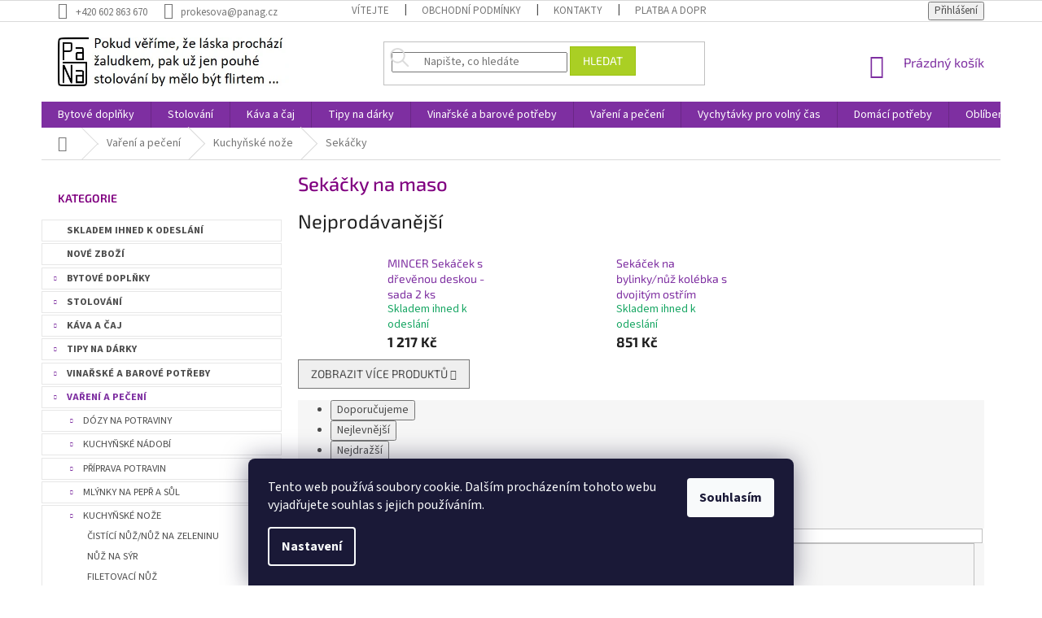

--- FILE ---
content_type: text/html; charset=utf-8
request_url: https://www.panag.cz/sekacky/
body_size: 36074
content:
<!doctype html><html lang="cs" dir="ltr" class="header-background-light external-fonts-loaded"><head><meta charset="utf-8" /><meta name="viewport" content="width=device-width,initial-scale=1" /><title>Sekáčky na maso - Panag.cz</title><link rel="preconnect" href="https://cdn.myshoptet.com" /><link rel="dns-prefetch" href="https://cdn.myshoptet.com" /><link rel="preload" href="https://cdn.myshoptet.com/prj/dist/master/cms/libs/jquery/jquery-1.11.3.min.js" as="script" /><link href="https://cdn.myshoptet.com/prj/dist/master/cms/templates/frontend_templates/shared/css/font-face/source-sans-3.css" rel="stylesheet"><link href="https://cdn.myshoptet.com/prj/dist/master/cms/templates/frontend_templates/shared/css/font-face/exo-2.css" rel="stylesheet"><link href="https://cdn.myshoptet.com/prj/dist/master/shop/dist/font-shoptet-11.css.62c94c7785ff2cea73b2.css" rel="stylesheet"><script>
dataLayer = [];
dataLayer.push({'shoptet' : {
    "pageId": 1131,
    "pageType": "category",
    "currency": "CZK",
    "currencyInfo": {
        "decimalSeparator": ",",
        "exchangeRate": 1,
        "priceDecimalPlaces": 2,
        "symbol": "K\u010d",
        "symbolLeft": 0,
        "thousandSeparator": " "
    },
    "language": "cs",
    "projectId": 185777,
    "category": {
        "guid": "1e5e3ef7-d212-11e7-ae76-0cc47a6c92bc",
        "path": "Va\u0159en\u00ed a pe\u010den\u00ed | Kuchy\u0148sk\u00e9 no\u017ee | Sek\u00e1\u010dky na maso",
        "parentCategoryGuid": "707371f0-d20f-11e7-ae76-0cc47a6c92bc"
    },
    "cartInfo": {
        "id": null,
        "freeShipping": false,
        "freeShippingFrom": 2001,
        "leftToFreeGift": {
            "formattedPrice": "0 K\u010d",
            "priceLeft": 0
        },
        "freeGift": false,
        "leftToFreeShipping": {
            "priceLeft": 2001,
            "dependOnRegion": 0,
            "formattedPrice": "2 001 K\u010d"
        },
        "discountCoupon": [],
        "getNoBillingShippingPrice": {
            "withoutVat": 0,
            "vat": 0,
            "withVat": 0
        },
        "cartItems": [],
        "taxMode": "ORDINARY"
    },
    "cart": [],
    "customer": {
        "priceRatio": 1,
        "priceListId": 1,
        "groupId": null,
        "registered": false,
        "mainAccount": false
    }
}});
dataLayer.push({'cookie_consent' : {
    "marketing": "denied",
    "analytics": "denied"
}});
document.addEventListener('DOMContentLoaded', function() {
    shoptet.consent.onAccept(function(agreements) {
        if (agreements.length == 0) {
            return;
        }
        dataLayer.push({
            'cookie_consent' : {
                'marketing' : (agreements.includes(shoptet.config.cookiesConsentOptPersonalisation)
                    ? 'granted' : 'denied'),
                'analytics': (agreements.includes(shoptet.config.cookiesConsentOptAnalytics)
                    ? 'granted' : 'denied')
            },
            'event': 'cookie_consent'
        });
    });
});
</script>

<!-- Google Tag Manager -->
<script>(function(w,d,s,l,i){w[l]=w[l]||[];w[l].push({'gtm.start':
new Date().getTime(),event:'gtm.js'});var f=d.getElementsByTagName(s)[0],
j=d.createElement(s),dl=l!='dataLayer'?'&l='+l:'';j.async=true;j.src=
'https://www.googletagmanager.com/gtm.js?id='+i+dl;f.parentNode.insertBefore(j,f);
})(window,document,'script','dataLayer','GTM-W6NJNJ9');</script>
<!-- End Google Tag Manager -->

<meta property="og:type" content="website"><meta property="og:site_name" content="panag.cz"><meta property="og:url" content="https://www.panag.cz/sekacky/"><meta property="og:title" content="Sekáčky na maso - Panag.cz"><meta name="author" content="Panag.cz"><meta name="web_author" content="Shoptet.cz"><meta name="dcterms.rightsHolder" content="www.panag.cz"><meta name="robots" content="index,follow"><meta property="og:image" content="https://cdn.myshoptet.com/usr/www.panag.cz/user/logos/logo40.jpg?t=1769040568"><meta property="og:description" content="Sekáčky na maso. "><meta name="description" content="Sekáčky na maso. "><meta name="google-site-verification" content="google7bf859d290177d62.html"><style>:root {--color-primary: #7e2fa1;--color-primary-h: 282;--color-primary-s: 55%;--color-primary-l: 41%;--color-primary-hover: #7e2fa1;--color-primary-hover-h: 282;--color-primary-hover-s: 55%;--color-primary-hover-l: 41%;--color-secondary: #f8a102;--color-secondary-h: 39;--color-secondary-s: 98%;--color-secondary-l: 49%;--color-secondary-hover: #f8a102;--color-secondary-hover-h: 39;--color-secondary-hover-s: 98%;--color-secondary-hover-l: 49%;--color-tertiary: #aacf24;--color-tertiary-h: 73;--color-tertiary-s: 70%;--color-tertiary-l: 48%;--color-tertiary-hover: #9bc20e;--color-tertiary-hover-h: 73;--color-tertiary-hover-s: 87%;--color-tertiary-hover-l: 41%;--color-header-background: #ffffff;--template-font: "Source Sans 3";--template-headings-font: "Exo 2";--header-background-url: none;--cookies-notice-background: #1A1937;--cookies-notice-color: #F8FAFB;--cookies-notice-button-hover: #f5f5f5;--cookies-notice-link-hover: #27263f;--templates-update-management-preview-mode-content: "Náhled aktualizací šablony je aktivní pro váš prohlížeč."}</style>
    
    <link href="https://cdn.myshoptet.com/prj/dist/master/shop/dist/main-11.less.5a24dcbbdabfd189c152.css" rel="stylesheet" />
        
    <script>var shoptet = shoptet || {};</script>
    <script src="https://cdn.myshoptet.com/prj/dist/master/shop/dist/main-3g-header.js.05f199e7fd2450312de2.js"></script>
<!-- User include --><!-- api 426(80) html code header -->
<link rel="stylesheet" href="https://cdn.myshoptet.com/usr/api2.dklab.cz/user/documents/_doplnky/navstivene/185777/8/185777_8.css" type="text/css" /><style> :root { --dklab-lastvisited-background-color: #FFFFFF; } </style>
<!-- api 428(82) html code header -->
<link rel="stylesheet" href="https://cdn.myshoptet.com/usr/api2.dklab.cz/user/documents/_doplnky/oblibene/185777/15/185777_15.css" type="text/css" /><style>
        :root {
            --dklab-favourites-flag-color: #E91B7D;
            --dklab-favourites-flag-text-color: #FFFFFF;
            --dklab-favourites-add-text-color: #FF2E1C;            
            --dklab-favourites-remove-text-color: #E91B7D;            
            --dklab-favourites-add-text-detail-color: #FF2E1C;            
            --dklab-favourites-remove-text-detail-color: #E91B7D;            
            --dklab-favourites-header-icon-color: #FF2E1C;            
            --dklab-favourites-counter-color: #FF2E1C;            
        } </style>
<!-- service 629(277) html code header -->
<link href="https://cdn.myshoptet.com/usr/fvstudio.myshoptet.com/user/documents/addons/topproduct.min.css?22.8.1" rel="stylesheet">

<style>
</style>


<!-- service 704(350) html code header -->
<link rel="stylesheet" href="https://cdn.myshoptet.com/usr/shoptet.tomashlad.eu/user/documents/extras/quick-view/screen.css?v=20200836"/>
<!-- service 409(63) html code header -->
<style>
#filters h4{cursor:pointer;}[class~=slider-wrapper],[class~=filter-section]{padding-left:0;}#filters h4{padding-left:13.5pt;}[class~=filter-section],[class~=slider-wrapper]{padding-bottom:0 !important;}#filters h4:before{position:absolute;}#filters h4:before{left:0;}[class~=filter-section],[class~=slider-wrapper]{padding-right:0;}#filters h4{padding-bottom:9pt;}#filters h4{padding-right:13.5pt;}#filters > .slider-wrapper,[class~=slider-wrapper] > div,.filter-sections form,[class~=slider-wrapper][class~=filter-section] > div,.razeni > form{display:none;}#filters h4:before,#filters .otevreny h4:before{content:"\e911";}#filters h4{padding-top:9pt;}[class~=filter-section],[class~=slider-wrapper]{padding-top:0 !important;}[class~=filter-section]{border-top-width:0 !important;}[class~=filter-section]{border-top-style:none !important;}[class~=filter-section]{border-top-color:currentColor !important;}#filters .otevreny h4:before,#filters h4:before{font-family:shoptet;}#filters h4{position:relative;}#filters h4{margin-left:0 !important;}[class~=filter-section]{border-image:none !important;}#filters h4{margin-bottom:0 !important;}#filters h4{margin-right:0 !important;}#filters h4{margin-top:0 !important;}#filters h4{border-top-width:.0625pc;}#filters h4{border-top-style:solid;}#filters h4{border-top-color:#e0e0e0;}[class~=slider-wrapper]{max-width:none;}[class~=otevreny] form,.slider-wrapper.otevreny > div,[class~=slider-wrapper][class~=otevreny] > div,.otevreny form{display:block;}#filters h4{border-image:none;}[class~=param-filter-top]{margin-bottom:.9375pc;}[class~=otevreny] form{margin-bottom:15pt;}[class~=slider-wrapper]{color:inherit;}#filters .otevreny h4:before{-webkit-transform:rotate(180deg);}[class~=slider-wrapper],#filters h4:before{background:none;}#filters h4:before{-webkit-transform:rotate(90deg);}#filters h4:before{-moz-transform:rotate(90deg);}[class~=param-filter-top] form{display:block !important;}#filters h4:before{-o-transform:rotate(90deg);}#filters h4:before{-ms-transform:rotate(90deg);}#filters h4:before{transform:rotate(90deg);}#filters h4:before{font-size:.104166667in;}#filters .otevreny h4:before{-moz-transform:rotate(180deg);}#filters .otevreny h4:before{-o-transform:rotate(180deg);}#filters h4:before{top:36%;}#filters .otevreny h4:before{-ms-transform:rotate(180deg);}#filters h4:before{height:auto;}#filters h4:before{width:auto;}#filters .otevreny h4:before{transform:rotate(180deg);}
@media screen and (max-width: 767px) {
.param-filter-top{padding-top: 15px;}
}
#content .filters-wrapper > div:first-of-type, #footer .filters-wrapper > div:first-of-type {text-align: left;}
.template-11.one-column-body .content .filter-sections{padding-top: 15px; padding-bottom: 15px;}
</style>
<!-- service 421(75) html code header -->
<style>
body:not(.template-07):not(.template-09):not(.template-10):not(.template-11):not(.template-12):not(.template-13):not(.template-14) #return-to-top i::before {content: 'a';}
#return-to-top i:before {content: '\e911';}
#return-to-top {
z-index: 99999999;
    position: fixed;
    bottom: 45px;
    right: 20px;
background: rgba(0, 0, 0, 0.7);
    width: 50px;
    height: 50px;
    display: block;
    text-decoration: none;
    -webkit-border-radius: 35px;
    -moz-border-radius: 35px;
    border-radius: 35px;
    display: none;
    -webkit-transition: all 0.3s linear;
    -moz-transition: all 0.3s ease;
    -ms-transition: all 0.3s ease;
    -o-transition: all 0.3s ease;
    transition: all 0.3s ease;
}
#return-to-top i {color: #fff;margin: -10px 0 0 -10px;position: relative;left: 50%;top: 50%;font-size: 19px;-webkit-transition: all 0.3s ease;-moz-transition: all 0.3s ease;-ms-transition: all 0.3s ease;-o-transition: all 0.3s ease;transition: all 0.3s ease;height: 20px;width: 20px;text-align: center;display: block;font-style: normal;}
#return-to-top:hover {
    background: rgba(0, 0, 0, 0.9);
}
#return-to-top:hover i {
    color: #fff;
}
.icon-chevron-up::before {
font-weight: bold;
}
.ordering-process #return-to-top{display: none !important;}
</style>
<!-- service 731(376) html code header -->
<link rel="preconnect" href="https://image.pobo.cz/" crossorigin>
<link rel="stylesheet" href="https://image.pobo.cz/assets/fix-header.css?v=10" media="print" onload="this.media='all'">
<script src="https://image.pobo.cz/assets/fix-header.js"></script>


<!-- service 1571(1165) html code header -->
<style>
.pw-container {
  position: relative;
  display: inline-block;
}

.pw-overlay-container {
  position: absolute;
  bottom: 0;
  left: 50%;
  transform: translateX(-50%);
  text-align: center;
  background: none;
}

.pw-circle {
  fill: #000;
  stroke: #808080;
  stroke-width: 1.5px;
  opacity: 0.7;
}

.pw-empty-circle {
  fill: #808080;
  stroke: #484343;
  stroke-width: 1.5px;
  opacity: 0.7;
}
.pw-number-icon {
  background-color: var(--color-tertiary);
  padding-left: 3px;
  padding-right: 3px;
  opacity: 0.85;
}
  
</style>
<!-- service 428(82) html code header -->
<style>
@font-face {
    font-family: 'oblibene';
    src:  url('https://cdn.myshoptet.com/usr/api2.dklab.cz/user/documents/_doplnky/oblibene/font/oblibene.eot?v1');
    src:  url('https://cdn.myshoptet.com/usr/api2.dklab.cz/user/documents/_doplnky/oblibene/font/oblibene.eot?v1#iefix') format('embedded-opentype'),
    url('https://cdn.myshoptet.com/usr/api2.dklab.cz/user/documents/_doplnky/oblibene/font/oblibene.ttf?v1') format('truetype'),
    url('https://cdn.myshoptet.com/usr/api2.dklab.cz/user/documents/_doplnky/oblibene/font/oblibene.woff?v1') format('woff'),
    url('https://cdn.myshoptet.com/usr/api2.dklab.cz/user/documents/_doplnky/oblibene/font/oblibene.svg?v1') format('svg');
    font-weight: normal;
    font-style: normal;
}
</style>
<script>
var dklabFavIndividual;
</script>
<!-- service 654(301) html code header -->
<!-- Prefetch Pobo Page Builder CDN  -->
<link rel="dns-prefetch" href="https://image.pobo.cz">
<link href="https://cdnjs.cloudflare.com/ajax/libs/lightgallery/2.7.2/css/lightgallery.min.css" rel="stylesheet">
<link href="https://cdnjs.cloudflare.com/ajax/libs/lightgallery/2.7.2/css/lg-thumbnail.min.css" rel="stylesheet">


<!-- © Pobo Page Builder  -->
<script>
 	  window.addEventListener("DOMContentLoaded", function () {
		  var po = document.createElement("script");
		  po.type = "text/javascript";
		  po.async = true;
		  po.dataset.url = "https://www.pobo.cz";
			po.dataset.cdn = "https://image.pobo.space";
      po.dataset.tier = "standard";
      po.fetchpriority = "high";
      po.dataset.key = btoa(window.location.host);
		  po.id = "pobo-asset-url";
      po.platform = "shoptet";
      po.synergy = false;
		  po.src = "https://image.pobo.space/assets/editor.js?v=13";

		  var s = document.getElementsByTagName("script")[0];
		  s.parentNode.insertBefore(po, s);
	  });
</script>





<!-- project html code header -->
<style type="text/css">
       h1{ text-transform: none;  font-size: 1.7em; color: rgb(128,0,128); font-weight: 500; }  
       h2{ text-transform: none;  font-size: 1.7em;}
h4 {font-weight: bold; color: rgb(128,0,128);} 
    </style>

<!--názvy kategorií tučně-->
<style> .topic {
font-weight: bold;
}

</style>

<!-- Změna barvy nové a akční produkty HP-->
<style> .indented {
font-weight: bold; color: rgb(128,0,128);
} </style>


<style>

/* V levem menu podtrhne aktivni polozku */
.categories  {
color: black !important;
background-color: white !important;}

.sidebar {    background-color: white;}

element.style {
}
.categories.expandable>ul>li {
    border: 1px solid #e7e7e7; }

.categories.expandable>ul>li {
    font-size: 1.25rem;
    text-transform: uppercase;
    margin-bottom: 0.225rem;
    position: relative;
}

.categories .topic {
    border: 1px solid #e7e7e7; }

.categories .topic {
    font-size: 1.25rem;
    text-transform: uppercase;
    margin-bottom: 0.225rem;
    position: relative;
}

</style>
<!-- Template individual changes -->
<link rel="stylesheet" href="https://www.panag.cz/user/documents/upload/custom_template/style.css?v=10">

<meta name="google-site-verification" content="61qxx6zperWNrqX3rpH5QXyn3XW99hbJw2uOJDVsFOg" />
<meta name="facebook-domain-verification" content="1g3qeqz942r96lo5byk9jrueon76vs" />
<meta name="seznam-wmt" content="o4QJxKqzWp4YDXOyUcFB6XfwGlu2M180" />

<meta name="google-site-verification" content="pgKVXO2ZqKywJNGmD9jb5fA572s3yPp2Iv4OOJlUSJs" />
<script src="https://shoptet-lite.searchready.cz/serp-dist/searchready.bundle.js?clientConfigURL=https://shoptet-lite.searchready.cz/api/serp/config/full-serp-cs-panag.json" type="application/javascript"></script>
<!-- /User include --><link rel="shortcut icon" href="/favicon.ico" type="image/x-icon" /><link rel="canonical" href="https://www.panag.cz/sekacky/" /><script>!function(){var t={9196:function(){!function(){var t=/\[object (Boolean|Number|String|Function|Array|Date|RegExp)\]/;function r(r){return null==r?String(r):(r=t.exec(Object.prototype.toString.call(Object(r))))?r[1].toLowerCase():"object"}function n(t,r){return Object.prototype.hasOwnProperty.call(Object(t),r)}function e(t){if(!t||"object"!=r(t)||t.nodeType||t==t.window)return!1;try{if(t.constructor&&!n(t,"constructor")&&!n(t.constructor.prototype,"isPrototypeOf"))return!1}catch(t){return!1}for(var e in t);return void 0===e||n(t,e)}function o(t,r,n){this.b=t,this.f=r||function(){},this.d=!1,this.a={},this.c=[],this.e=function(t){return{set:function(r,n){u(c(r,n),t.a)},get:function(r){return t.get(r)}}}(this),i(this,t,!n);var e=t.push,o=this;t.push=function(){var r=[].slice.call(arguments,0),n=e.apply(t,r);return i(o,r),n}}function i(t,n,o){for(t.c.push.apply(t.c,n);!1===t.d&&0<t.c.length;){if("array"==r(n=t.c.shift()))t:{var i=n,a=t.a;if("string"==r(i[0])){for(var f=i[0].split("."),s=f.pop(),p=(i=i.slice(1),0);p<f.length;p++){if(void 0===a[f[p]])break t;a=a[f[p]]}try{a[s].apply(a,i)}catch(t){}}}else if("function"==typeof n)try{n.call(t.e)}catch(t){}else{if(!e(n))continue;for(var l in n)u(c(l,n[l]),t.a)}o||(t.d=!0,t.f(t.a,n),t.d=!1)}}function c(t,r){for(var n={},e=n,o=t.split("."),i=0;i<o.length-1;i++)e=e[o[i]]={};return e[o[o.length-1]]=r,n}function u(t,o){for(var i in t)if(n(t,i)){var c=t[i];"array"==r(c)?("array"==r(o[i])||(o[i]=[]),u(c,o[i])):e(c)?(e(o[i])||(o[i]={}),u(c,o[i])):o[i]=c}}window.DataLayerHelper=o,o.prototype.get=function(t){var r=this.a;t=t.split(".");for(var n=0;n<t.length;n++){if(void 0===r[t[n]])return;r=r[t[n]]}return r},o.prototype.flatten=function(){this.b.splice(0,this.b.length),this.b[0]={},u(this.a,this.b[0])}}()}},r={};function n(e){var o=r[e];if(void 0!==o)return o.exports;var i=r[e]={exports:{}};return t[e](i,i.exports,n),i.exports}n.n=function(t){var r=t&&t.__esModule?function(){return t.default}:function(){return t};return n.d(r,{a:r}),r},n.d=function(t,r){for(var e in r)n.o(r,e)&&!n.o(t,e)&&Object.defineProperty(t,e,{enumerable:!0,get:r[e]})},n.o=function(t,r){return Object.prototype.hasOwnProperty.call(t,r)},function(){"use strict";n(9196)}()}();</script><style>/* custom background */@media (min-width: 992px) {body {background-position: top center;background-repeat: no-repeat;background-attachment: fixed;}}</style>    <!-- Global site tag (gtag.js) - Google Analytics -->
    <script async src="https://www.googletagmanager.com/gtag/js?id=G-9555XE3BNJ"></script>
    <script>
        
        window.dataLayer = window.dataLayer || [];
        function gtag(){dataLayer.push(arguments);}
        

                    console.debug('default consent data');

            gtag('consent', 'default', {"ad_storage":"denied","analytics_storage":"denied","ad_user_data":"denied","ad_personalization":"denied","wait_for_update":500});
            dataLayer.push({
                'event': 'default_consent'
            });
        
        gtag('js', new Date());

                gtag('config', 'UA-21802170-1', { 'groups': "UA" });
        
                gtag('config', 'G-9555XE3BNJ', {"groups":"GA4","send_page_view":false,"content_group":"category","currency":"CZK","page_language":"cs"});
        
                gtag('config', 'AW-803314386', {"allow_enhanced_conversions":true});
        
        
        
        
        
                    gtag('event', 'page_view', {"send_to":"GA4","page_language":"cs","content_group":"category","currency":"CZK"});
        
        
        
        
        
        
        
        
        
        
        
        
        
        document.addEventListener('DOMContentLoaded', function() {
            if (typeof shoptet.tracking !== 'undefined') {
                for (var id in shoptet.tracking.bannersList) {
                    gtag('event', 'view_promotion', {
                        "send_to": "UA",
                        "promotions": [
                            {
                                "id": shoptet.tracking.bannersList[id].id,
                                "name": shoptet.tracking.bannersList[id].name,
                                "position": shoptet.tracking.bannersList[id].position
                            }
                        ]
                    });
                }
            }

            shoptet.consent.onAccept(function(agreements) {
                if (agreements.length !== 0) {
                    console.debug('gtag consent accept');
                    var gtagConsentPayload =  {
                        'ad_storage': agreements.includes(shoptet.config.cookiesConsentOptPersonalisation)
                            ? 'granted' : 'denied',
                        'analytics_storage': agreements.includes(shoptet.config.cookiesConsentOptAnalytics)
                            ? 'granted' : 'denied',
                                                                                                'ad_user_data': agreements.includes(shoptet.config.cookiesConsentOptPersonalisation)
                            ? 'granted' : 'denied',
                        'ad_personalization': agreements.includes(shoptet.config.cookiesConsentOptPersonalisation)
                            ? 'granted' : 'denied',
                        };
                    console.debug('update consent data', gtagConsentPayload);
                    gtag('consent', 'update', gtagConsentPayload);
                    dataLayer.push(
                        { 'event': 'update_consent' }
                    );
                }
            });
        });
    </script>
<!-- Start Srovname.cz Pixel -->
<script type="text/plain" data-cookiecategory="analytics">
    !(function (e, n, t, a, s, o, r) {
        e[a] ||
        (((s = e[a] = function () {
            s.process ? s.process.apply(s, arguments) : s.queue.push(arguments);
        }).queue = []),
            ((o = n.createElement(t)).async = 1),
            (o.src = "https://tracking.srovname.cz/srovnamepixel.js"),
            (o.dataset.srv9 = "1"),
            (r = n.getElementsByTagName(t)[0]).parentNode.insertBefore(o, r));
    })(window, document, "script", "srovname");
    srovname("init", "ba17550577b333f4b43e66676c18af3a");
</script>
<!-- End Srovname.cz Pixel -->
</head><body class="desktop id-1131 in-sekacky template-11 type-category multiple-columns-body columns-3 ums_forms_redesign--off ums_a11y_category_page--on ums_discussion_rating_forms--off ums_flags_display_unification--on ums_a11y_login--on mobile-header-version-0"><noscript>
    <style>
        #header {
            padding-top: 0;
            position: relative !important;
            top: 0;
        }
        .header-navigation {
            position: relative !important;
        }
        .overall-wrapper {
            margin: 0 !important;
        }
        body:not(.ready) {
            visibility: visible !important;
        }
    </style>
    <div class="no-javascript">
        <div class="no-javascript__title">Musíte změnit nastavení vašeho prohlížeče</div>
        <div class="no-javascript__text">Podívejte se na: <a href="https://www.google.com/support/bin/answer.py?answer=23852">Jak povolit JavaScript ve vašem prohlížeči</a>.</div>
        <div class="no-javascript__text">Pokud používáte software na blokování reklam, může být nutné povolit JavaScript z této stránky.</div>
        <div class="no-javascript__text">Děkujeme.</div>
    </div>
</noscript>

        <div id="fb-root"></div>
        <script>
            window.fbAsyncInit = function() {
                FB.init({
//                    appId            : 'your-app-id',
                    autoLogAppEvents : true,
                    xfbml            : true,
                    version          : 'v19.0'
                });
            };
        </script>
        <script async defer crossorigin="anonymous" src="https://connect.facebook.net/cs_CZ/sdk.js"></script>
<!-- Google Tag Manager (noscript) -->
<noscript><iframe src="https://www.googletagmanager.com/ns.html?id=GTM-W6NJNJ9"
height="0" width="0" style="display:none;visibility:hidden"></iframe></noscript>
<!-- End Google Tag Manager (noscript) -->

    <div class="siteCookies siteCookies--bottom siteCookies--dark js-siteCookies" role="dialog" data-testid="cookiesPopup" data-nosnippet>
        <div class="siteCookies__form">
            <div class="siteCookies__content">
                <div class="siteCookies__text">
                    Tento web používá soubory cookie. Dalším procházením tohoto webu vyjadřujete souhlas s jejich používáním.
                </div>
                <p class="siteCookies__links">
                    <button class="siteCookies__link js-cookies-settings" aria-label="Nastavení cookies" data-testid="cookiesSettings">Nastavení</button>
                </p>
            </div>
            <div class="siteCookies__buttonWrap">
                                <button class="siteCookies__button js-cookiesConsentSubmit" value="all" aria-label="Přijmout cookies" data-testid="buttonCookiesAccept">Souhlasím</button>
            </div>
        </div>
        <script>
            document.addEventListener("DOMContentLoaded", () => {
                const siteCookies = document.querySelector('.js-siteCookies');
                document.addEventListener("scroll", shoptet.common.throttle(() => {
                    const st = document.documentElement.scrollTop;
                    if (st > 1) {
                        siteCookies.classList.add('siteCookies--scrolled');
                    } else {
                        siteCookies.classList.remove('siteCookies--scrolled');
                    }
                }, 100));
            });
        </script>
    </div>
<a href="#content" class="skip-link sr-only">Přejít na obsah</a><div class="overall-wrapper"><div class="user-action"><div class="container">
    <div class="user-action-in">
                    <div id="login" class="user-action-login popup-widget login-widget" role="dialog" aria-labelledby="loginHeading">
        <div class="popup-widget-inner">
                            <h2 id="loginHeading">Přihlášení k vašemu účtu</h2><div id="customerLogin"><form action="/action/Customer/Login/" method="post" id="formLoginIncluded" class="csrf-enabled formLogin" data-testid="formLogin"><input type="hidden" name="referer" value="" /><div class="form-group"><div class="input-wrapper email js-validated-element-wrapper no-label"><input type="email" name="email" class="form-control" autofocus placeholder="E-mailová adresa (např. jan@novak.cz)" data-testid="inputEmail" autocomplete="email" required /></div></div><div class="form-group"><div class="input-wrapper password js-validated-element-wrapper no-label"><input type="password" name="password" class="form-control" placeholder="Heslo" data-testid="inputPassword" autocomplete="current-password" required /><span class="no-display">Nemůžete vyplnit toto pole</span><input type="text" name="surname" value="" class="no-display" /></div></div><div class="form-group"><div class="login-wrapper"><button type="submit" class="btn btn-secondary btn-text btn-login" data-testid="buttonSubmit">Přihlásit se</button><div class="password-helper"><a href="/registrace/" data-testid="signup" rel="nofollow">Nová registrace</a><a href="/klient/zapomenute-heslo/" rel="nofollow">Zapomenuté heslo</a></div></div></div></form>
</div>                    </div>
    </div>

                            <div id="cart-widget" class="user-action-cart popup-widget cart-widget loader-wrapper" data-testid="popupCartWidget" role="dialog" aria-hidden="true">
    <div class="popup-widget-inner cart-widget-inner place-cart-here">
        <div class="loader-overlay">
            <div class="loader"></div>
        </div>
    </div>

    <div class="cart-widget-button">
        <a href="/kosik/" class="btn btn-conversion" id="continue-order-button" rel="nofollow" data-testid="buttonNextStep">Pokračovat do košíku</a>
    </div>
</div>
            </div>
</div>
</div><div class="top-navigation-bar" data-testid="topNavigationBar">

    <div class="container">

        <div class="top-navigation-contacts">
            <strong>Zákaznická podpora:</strong><a href="tel:+420602863670" class="project-phone" aria-label="Zavolat na +420602863670" data-testid="contactboxPhone"><span>+420 602 863 670</span></a><a href="mailto:prokesova@panag.cz" class="project-email" data-testid="contactboxEmail"><span>prokesova@panag.cz</span></a>        </div>

                            <div class="top-navigation-menu">
                <div class="top-navigation-menu-trigger"></div>
                <ul class="top-navigation-bar-menu">
                                            <li class="top-navigation-menu-item-27">
                            <a href="/vitejte/">Vítejte</a>
                        </li>
                                            <li class="top-navigation-menu-item-1776">
                            <a href="/obchodni-podminky/">Obchodní podmínky</a>
                        </li>
                                            <li class="top-navigation-menu-item-29">
                            <a href="/kontakty/">Kontakty</a>
                        </li>
                                            <li class="top-navigation-menu-item-1239">
                            <a href="/platba-a-doprava/">Platba a doprava</a>
                        </li>
                                            <li class="top-navigation-menu-item-1773">
                            <a href="/reklamace-a-vraceni-zbozi/">Reklamace a vrácení zboží</a>
                        </li>
                                    </ul>
                <ul class="top-navigation-bar-menu-helper"></ul>
            </div>
        
        <div class="top-navigation-tools top-navigation-tools--language">
            <div class="responsive-tools">
                <a href="#" class="toggle-window" data-target="search" aria-label="Hledat" data-testid="linkSearchIcon"></a>
                                                            <a href="#" class="toggle-window" data-target="login"></a>
                                                    <a href="#" class="toggle-window" data-target="navigation" aria-label="Menu" data-testid="hamburgerMenu"></a>
            </div>
                        <button class="top-nav-button top-nav-button-login toggle-window" type="button" data-target="login" aria-haspopup="dialog" aria-controls="login" aria-expanded="false" data-testid="signin"><span>Přihlášení</span></button>        </div>

    </div>

</div>
<header id="header"><div class="container navigation-wrapper">
    <div class="header-top">
        <div class="site-name-wrapper">
            <div class="site-name"><a href="/" data-testid="linkWebsiteLogo"><img src="https://cdn.myshoptet.com/usr/www.panag.cz/user/logos/logo40.jpg" alt="Panag.cz" fetchpriority="low" /></a></div>        </div>
        <div class="search" itemscope itemtype="https://schema.org/WebSite">
            <meta itemprop="headline" content="Sekáčky na maso"/><meta itemprop="url" content="https://www.panag.cz"/><meta itemprop="text" content="Sekáčky na maso. "/>            <form action="/action/ProductSearch/prepareString/" method="post"
    id="formSearchForm" class="search-form compact-form js-search-main"
    itemprop="potentialAction" itemscope itemtype="https://schema.org/SearchAction" data-testid="searchForm">
    <fieldset>
        <meta itemprop="target"
            content="https://www.panag.cz/vyhledavani/?string={string}"/>
        <input type="hidden" name="language" value="cs"/>
        
            
<input
    type="search"
    name="string"
        class="query-input form-control search-input js-search-input"
    placeholder="Napište, co hledáte"
    autocomplete="off"
    required
    itemprop="query-input"
    aria-label="Vyhledávání"
    data-testid="searchInput"
>
            <button type="submit" class="btn btn-default" data-testid="searchBtn">Hledat</button>
        
    </fieldset>
</form>
        </div>
        <div class="navigation-buttons">
                
    <a href="/kosik/" class="btn btn-icon toggle-window cart-count" data-target="cart" data-hover="true" data-redirect="true" data-testid="headerCart" rel="nofollow" aria-haspopup="dialog" aria-expanded="false" aria-controls="cart-widget">
        
                <span class="sr-only">Nákupní košík</span>
        
            <span class="cart-price visible-lg-inline-block" data-testid="headerCartPrice">
                                    Prázdný košík                            </span>
        
    
            </a>
        </div>
    </div>
    <nav id="navigation" aria-label="Hlavní menu" data-collapsible="true"><div class="navigation-in menu"><ul class="menu-level-1" role="menubar" data-testid="headerMenuItems"><li class="menu-item-690 ext" role="none"><a href="/bytove-doplnky/" data-testid="headerMenuItem" role="menuitem" aria-haspopup="true" aria-expanded="false"><b>Bytové doplňky</b><span class="submenu-arrow"></span></a><ul class="menu-level-2" aria-label="Bytové doplňky" tabindex="-1" role="menu"><li class="menu-item-2719" role="none"><a href="/aroma-lampy/" class="menu-image" data-testid="headerMenuItem" tabindex="-1" aria-hidden="true"><img src="data:image/svg+xml,%3Csvg%20width%3D%22140%22%20height%3D%22100%22%20xmlns%3D%22http%3A%2F%2Fwww.w3.org%2F2000%2Fsvg%22%3E%3C%2Fsvg%3E" alt="" aria-hidden="true" width="140" height="100"  data-src="https://cdn.myshoptet.com/usr/www.panag.cz/user/categories/thumb/13046-11r___erven___aromalapma_od_paramit.jpg" fetchpriority="low" /></a><div><a href="/aroma-lampy/" data-testid="headerMenuItem" role="menuitem"><span>Aromalampy</span></a>
                        </div></li><li class="menu-item-693 has-third-level" role="none"><a href="/figurky/" class="menu-image" data-testid="headerMenuItem" tabindex="-1" aria-hidden="true"><img src="data:image/svg+xml,%3Csvg%20width%3D%22140%22%20height%3D%22100%22%20xmlns%3D%22http%3A%2F%2Fwww.w3.org%2F2000%2Fsvg%22%3E%3C%2Fsvg%3E" alt="" aria-hidden="true" width="140" height="100"  data-src="https://cdn.myshoptet.com/usr/www.panag.cz/user/categories/thumb/x500-.jpg" fetchpriority="low" /></a><div><a href="/figurky/" data-testid="headerMenuItem" role="menuitem"><span>Figurky</span></a>
                                                    <ul class="menu-level-3" role="menu">
                                                                    <li class="menu-item-1476" role="none">
                                        <a href="/andele-a-vily/" data-testid="headerMenuItem" role="menuitem">
                                            Dekorace andělé a víly</a>,                                    </li>
                                                                    <li class="menu-item-1491" role="none">
                                        <a href="/dekorace-ptacci/" data-testid="headerMenuItem" role="menuitem">
                                            Dekorace slepičky</a>,                                    </li>
                                                                    <li class="menu-item-1485" role="none">
                                        <a href="/srdicka/" data-testid="headerMenuItem" role="menuitem">
                                            Dekorace srdíčka</a>,                                    </li>
                                                                    <li class="menu-item-1770" role="none">
                                        <a href="/ostatni-dekoracni-figurky/" data-testid="headerMenuItem" role="menuitem">
                                            Ostatní dekorační figurky</a>                                    </li>
                                                            </ul>
                        </div></li><li class="menu-item-696" role="none"><a href="/lucerny/" class="menu-image" data-testid="headerMenuItem" tabindex="-1" aria-hidden="true"><img src="data:image/svg+xml,%3Csvg%20width%3D%22140%22%20height%3D%22100%22%20xmlns%3D%22http%3A%2F%2Fwww.w3.org%2F2000%2Fsvg%22%3E%3C%2Fsvg%3E" alt="" aria-hidden="true" width="140" height="100"  data-src="https://cdn.myshoptet.com/usr/www.panag.cz/user/categories/thumb/lucerny_a_svicny0.jpg" fetchpriority="low" /></a><div><a href="/lucerny/" data-testid="headerMenuItem" role="menuitem"><span>Lucerny</span></a>
                        </div></li><li class="menu-item-1816 has-third-level" role="none"><a href="/floristicke-potreby/" class="menu-image" data-testid="headerMenuItem" tabindex="-1" aria-hidden="true"><img src="data:image/svg+xml,%3Csvg%20width%3D%22140%22%20height%3D%22100%22%20xmlns%3D%22http%3A%2F%2Fwww.w3.org%2F2000%2Fsvg%22%3E%3C%2Fsvg%3E" alt="" aria-hidden="true" width="140" height="100"  data-src="https://cdn.myshoptet.com/usr/www.panag.cz/user/categories/thumb/floristick___pot__eby.jpg" fetchpriority="low" /></a><div><a href="/floristicke-potreby/" data-testid="headerMenuItem" role="menuitem"><span>Floristické potřeby</span></a>
                                                    <ul class="menu-level-3" role="menu">
                                                                    <li class="menu-item-1822" role="none">
                                        <a href="/aranzovaci-misky/" data-testid="headerMenuItem" role="menuitem">
                                            Aranžovací misky</a>,                                    </li>
                                                                    <li class="menu-item-1891" role="none">
                                        <a href="/aranzovaci-kvetiny/" data-testid="headerMenuItem" role="menuitem">
                                            Aranžovací květiny</a>,                                    </li>
                                                                    <li class="menu-item-699" role="none">
                                        <a href="/obaly-na-kvetinace/" data-testid="headerMenuItem" role="menuitem">
                                            Obaly na květináče</a>                                    </li>
                                                            </ul>
                        </div></li><li class="menu-item-1176" role="none"><a href="/hodiny/" class="menu-image" data-testid="headerMenuItem" tabindex="-1" aria-hidden="true"><img src="data:image/svg+xml,%3Csvg%20width%3D%22140%22%20height%3D%22100%22%20xmlns%3D%22http%3A%2F%2Fwww.w3.org%2F2000%2Fsvg%22%3E%3C%2Fsvg%3E" alt="" aria-hidden="true" width="140" height="100"  data-src="https://cdn.myshoptet.com/usr/www.panag.cz/user/categories/thumb/hodiny.jpg" fetchpriority="low" /></a><div><a href="/hodiny/" data-testid="headerMenuItem" role="menuitem"><span>Hodiny</span></a>
                        </div></li><li class="menu-item-702 has-third-level" role="none"><a href="/vazy/" class="menu-image" data-testid="headerMenuItem" tabindex="-1" aria-hidden="true"><img src="data:image/svg+xml,%3Csvg%20width%3D%22140%22%20height%3D%22100%22%20xmlns%3D%22http%3A%2F%2Fwww.w3.org%2F2000%2Fsvg%22%3E%3C%2Fsvg%3E" alt="" aria-hidden="true" width="140" height="100"  data-src="https://cdn.myshoptet.com/usr/www.panag.cz/user/categories/thumb/v__zy1.jpg" fetchpriority="low" /></a><div><a href="/vazy/" data-testid="headerMenuItem" role="menuitem"><span>Vázy</span></a>
                                                    <ul class="menu-level-3" role="menu">
                                                                    <li class="menu-item-705" role="none">
                                        <a href="/porcelanove-vazy/" data-testid="headerMenuItem" role="menuitem">
                                            Porcelánové vázy</a>,                                    </li>
                                                                    <li class="menu-item-711" role="none">
                                        <a href="/keramicke-vazy/" data-testid="headerMenuItem" role="menuitem">
                                            Keramické vázy</a>,                                    </li>
                                                                    <li class="menu-item-714" role="none">
                                        <a href="/nerezove-vazy/" data-testid="headerMenuItem" role="menuitem">
                                            Nerezové vázy</a>,                                    </li>
                                                                    <li class="menu-item-1278" role="none">
                                        <a href="/sklenene-vazy/" data-testid="headerMenuItem" role="menuitem">
                                            Skleněné vázy</a>                                    </li>
                                                            </ul>
                        </div></li><li class="menu-item-1494" role="none"><a href="/svicny/" class="menu-image" data-testid="headerMenuItem" tabindex="-1" aria-hidden="true"><img src="data:image/svg+xml,%3Csvg%20width%3D%22140%22%20height%3D%22100%22%20xmlns%3D%22http%3A%2F%2Fwww.w3.org%2F2000%2Fsvg%22%3E%3C%2Fsvg%3E" alt="" aria-hidden="true" width="140" height="100"  data-src="https://cdn.myshoptet.com/usr/www.panag.cz/user/categories/thumb/p280003_terra_sada_sklen__n__ch_sv__cn___5_ks_od_philippi_(1).jpg" fetchpriority="low" /></a><div><a href="/svicny/" data-testid="headerMenuItem" role="menuitem"><span>Svícny</span></a>
                        </div></li><li class="menu-item-1916" role="none"><a href="/drzaky-a-stojany/" class="menu-image" data-testid="headerMenuItem" tabindex="-1" aria-hidden="true"><img src="data:image/svg+xml,%3Csvg%20width%3D%22140%22%20height%3D%22100%22%20xmlns%3D%22http%3A%2F%2Fwww.w3.org%2F2000%2Fsvg%22%3E%3C%2Fsvg%3E" alt="" aria-hidden="true" width="140" height="100"  data-src="https://cdn.myshoptet.com/usr/www.panag.cz/user/categories/thumb/30897.jpg" fetchpriority="low" /></a><div><a href="/drzaky-a-stojany/" data-testid="headerMenuItem" role="menuitem"><span>Držáky a stojany</span></a>
                        </div></li></ul></li>
<li class="menu-item-717 ext" role="none"><a href="/stolovani/" data-testid="headerMenuItem" role="menuitem" aria-haspopup="true" aria-expanded="false"><b>Stolování</b><span class="submenu-arrow"></span></a><ul class="menu-level-2" aria-label="Stolování" tabindex="-1" role="menu"><li class="menu-item-720" role="none"><a href="/cukrenky/" class="menu-image" data-testid="headerMenuItem" tabindex="-1" aria-hidden="true"><img src="data:image/svg+xml,%3Csvg%20width%3D%22140%22%20height%3D%22100%22%20xmlns%3D%22http%3A%2F%2Fwww.w3.org%2F2000%2Fsvg%22%3E%3C%2Fsvg%3E" alt="" aria-hidden="true" width="140" height="100"  data-src="https://cdn.myshoptet.com/usr/www.panag.cz/user/categories/thumb/__irok___v__b__r_cuk__enek_od_renomovan__ch_zna__ek_maxwell_and_williams_by_inspire_paramit.jpg" fetchpriority="low" /></a><div><a href="/cukrenky/" data-testid="headerMenuItem" role="menuitem"><span>Cukřenky</span></a>
                        </div></li><li class="menu-item-921 has-third-level" role="none"><a href="/dozy-na-ocet-olej/" class="menu-image" data-testid="headerMenuItem" tabindex="-1" aria-hidden="true"><img src="data:image/svg+xml,%3Csvg%20width%3D%22140%22%20height%3D%22100%22%20xmlns%3D%22http%3A%2F%2Fwww.w3.org%2F2000%2Fsvg%22%3E%3C%2Fsvg%3E" alt="" aria-hidden="true" width="140" height="100"  data-src="https://cdn.myshoptet.com/usr/www.panag.cz/user/categories/thumb/maneze_na_ocet-olej1.jpg" fetchpriority="low" /></a><div><a href="/dozy-na-ocet-olej/" data-testid="headerMenuItem" role="menuitem"><span>Dózy na ocet/olej</span></a>
                                                    <ul class="menu-level-3" role="menu">
                                                                    <li class="menu-item-1314" role="none">
                                        <a href="/dozy-na-ocet/" data-testid="headerMenuItem" role="menuitem">
                                            Dózy na ocet</a>,                                    </li>
                                                                    <li class="menu-item-1317" role="none">
                                        <a href="/dozy-na-olej/" data-testid="headerMenuItem" role="menuitem">
                                            Dózy na olej</a>                                    </li>
                                                            </ul>
                        </div></li><li class="menu-item-729" role="none"><a href="/jidelni-soupravy/" class="menu-image" data-testid="headerMenuItem" tabindex="-1" aria-hidden="true"><img src="data:image/svg+xml,%3Csvg%20width%3D%22140%22%20height%3D%22100%22%20xmlns%3D%22http%3A%2F%2Fwww.w3.org%2F2000%2Fsvg%22%3E%3C%2Fsvg%3E" alt="" aria-hidden="true" width="140" height="100"  data-src="https://cdn.myshoptet.com/usr/www.panag.cz/user/categories/thumb/jidelni_soupravy3.jpg" fetchpriority="low" /></a><div><a href="/jidelni-soupravy/" data-testid="headerMenuItem" role="menuitem"><span>Jídelní soupravy</span></a>
                        </div></li><li class="menu-item-1928" role="none"><a href="/jidelni-soupravy-pro-deti/" class="menu-image" data-testid="headerMenuItem" tabindex="-1" aria-hidden="true"><img src="data:image/svg+xml,%3Csvg%20width%3D%22140%22%20height%3D%22100%22%20xmlns%3D%22http%3A%2F%2Fwww.w3.org%2F2000%2Fsvg%22%3E%3C%2Fsvg%3E" alt="" aria-hidden="true" width="140" height="100"  data-src="https://cdn.myshoptet.com/usr/www.panag.cz/user/categories/thumb/7697-00-10a.jpg" fetchpriority="low" /></a><div><a href="/jidelni-soupravy-pro-deti/" data-testid="headerMenuItem" role="menuitem"><span>Jídelní soupravy pro děti</span></a>
                        </div></li><li class="menu-item-732" role="none"><a href="/kalisek-na-vejce/" class="menu-image" data-testid="headerMenuItem" tabindex="-1" aria-hidden="true"><img src="data:image/svg+xml,%3Csvg%20width%3D%22140%22%20height%3D%22100%22%20xmlns%3D%22http%3A%2F%2Fwww.w3.org%2F2000%2Fsvg%22%3E%3C%2Fsvg%3E" alt="" aria-hidden="true" width="140" height="100"  data-src="https://cdn.myshoptet.com/usr/www.panag.cz/user/categories/thumb/kalisek_na_vejce-0.jpg" fetchpriority="low" /></a><div><a href="/kalisek-na-vejce/" data-testid="headerMenuItem" role="menuitem"><span>Kalíšek na vejce</span></a>
                        </div></li><li class="menu-item-738" role="none"><a href="/maselnicky/" class="menu-image" data-testid="headerMenuItem" tabindex="-1" aria-hidden="true"><img src="data:image/svg+xml,%3Csvg%20width%3D%22140%22%20height%3D%22100%22%20xmlns%3D%22http%3A%2F%2Fwww.w3.org%2F2000%2Fsvg%22%3E%3C%2Fsvg%3E" alt="" aria-hidden="true" width="140" height="100"  data-src="https://cdn.myshoptet.com/usr/www.panag.cz/user/categories/thumb/maselnicky5.jpg" fetchpriority="low" /></a><div><a href="/maselnicky/" data-testid="headerMenuItem" role="menuitem"><span>Máselničky</span></a>
                        </div></li><li class="menu-item-741 has-third-level" role="none"><a href="/misy-a-misky/" class="menu-image" data-testid="headerMenuItem" tabindex="-1" aria-hidden="true"><img src="data:image/svg+xml,%3Csvg%20width%3D%22140%22%20height%3D%22100%22%20xmlns%3D%22http%3A%2F%2Fwww.w3.org%2F2000%2Fsvg%22%3E%3C%2Fsvg%3E" alt="" aria-hidden="true" width="140" height="100"  data-src="https://cdn.myshoptet.com/usr/www.panag.cz/user/categories/thumb/m__sy_a_misky2.jpg" fetchpriority="low" /></a><div><a href="/misy-a-misky/" data-testid="headerMenuItem" role="menuitem"><span>Mísy a misky</span></a>
                                                    <ul class="menu-level-3" role="menu">
                                                                    <li class="menu-item-1602" role="none">
                                        <a href="/misky-na-cajovy-sacek-do-7-cm/" data-testid="headerMenuItem" role="menuitem">
                                            Misky na čajový sáček do 7 cm</a>,                                    </li>
                                                                    <li class="menu-item-1560" role="none">
                                        <a href="/misky-do-11-cm/" data-testid="headerMenuItem" role="menuitem">
                                            Misky do 11 cm</a>,                                    </li>
                                                                    <li class="menu-item-1563" role="none">
                                        <a href="/misky-12-15-cm/" data-testid="headerMenuItem" role="menuitem">
                                            Misky 12-15 cm</a>,                                    </li>
                                                                    <li class="menu-item-1566" role="none">
                                        <a href="/misky-16-20-cm/" data-testid="headerMenuItem" role="menuitem">
                                            Misky 16-20 cm</a>,                                    </li>
                                                                    <li class="menu-item-1575" role="none">
                                        <a href="/misky-21-25-cm/" data-testid="headerMenuItem" role="menuitem">
                                            Misky 21-25 cm</a>,                                    </li>
                                                                    <li class="menu-item-1578" role="none">
                                        <a href="/misy-nad-26-cm/" data-testid="headerMenuItem" role="menuitem">
                                            Mísy nad 26 cm</a>,                                    </li>
                                                                    <li class="menu-item-1266" role="none">
                                        <a href="/polevkove-misy/" data-testid="headerMenuItem" role="menuitem">
                                            Polévkové mísy</a>                                    </li>
                                                            </ul>
                        </div></li><li class="menu-item-1305" role="none"><a href="/mlecenky/" class="menu-image" data-testid="headerMenuItem" tabindex="-1" aria-hidden="true"><img src="data:image/svg+xml,%3Csvg%20width%3D%22140%22%20height%3D%22100%22%20xmlns%3D%22http%3A%2F%2Fwww.w3.org%2F2000%2Fsvg%22%3E%3C%2Fsvg%3E" alt="" aria-hidden="true" width="140" height="100"  data-src="https://cdn.myshoptet.com/usr/www.panag.cz/user/categories/thumb/mlecenky1.jpg" fetchpriority="low" /></a><div><a href="/mlecenky/" data-testid="headerMenuItem" role="menuitem"><span>Mléčenky</span></a>
                        </div></li><li class="menu-item-744" role="none"><a href="/solnicky-a-peprenky/" class="menu-image" data-testid="headerMenuItem" tabindex="-1" aria-hidden="true"><img src="data:image/svg+xml,%3Csvg%20width%3D%22140%22%20height%3D%22100%22%20xmlns%3D%22http%3A%2F%2Fwww.w3.org%2F2000%2Fsvg%22%3E%3C%2Fsvg%3E" alt="" aria-hidden="true" width="140" height="100"  data-src="https://cdn.myshoptet.com/usr/www.panag.cz/user/categories/thumb/solnicky_a_peprenky4.jpg" fetchpriority="low" /></a><div><a href="/solnicky-a-peprenky/" data-testid="headerMenuItem" role="menuitem"><span>Solničky a pepřenky</span></a>
                        </div></li><li class="menu-item-750" role="none"><a href="/podnosy-a-tacy/" class="menu-image" data-testid="headerMenuItem" tabindex="-1" aria-hidden="true"><img src="data:image/svg+xml,%3Csvg%20width%3D%22140%22%20height%3D%22100%22%20xmlns%3D%22http%3A%2F%2Fwww.w3.org%2F2000%2Fsvg%22%3E%3C%2Fsvg%3E" alt="" aria-hidden="true" width="140" height="100"  data-src="https://cdn.myshoptet.com/usr/www.panag.cz/user/categories/thumb/__irok___v__b__r_podnos___a_t__c__.jpg" fetchpriority="low" /></a><div><a href="/podnosy-a-tacy/" data-testid="headerMenuItem" role="menuitem"><span>Podnosy a tácy</span></a>
                        </div></li><li class="menu-item-1167" role="none"><a href="/pribory/" class="menu-image" data-testid="headerMenuItem" tabindex="-1" aria-hidden="true"><img src="data:image/svg+xml,%3Csvg%20width%3D%22140%22%20height%3D%22100%22%20xmlns%3D%22http%3A%2F%2Fwww.w3.org%2F2000%2Fsvg%22%3E%3C%2Fsvg%3E" alt="" aria-hidden="true" width="140" height="100"  data-src="https://cdn.myshoptet.com/usr/www.panag.cz/user/categories/thumb/pribory41.jpg" fetchpriority="low" /></a><div><a href="/pribory/" data-testid="headerMenuItem" role="menuitem"><span>Příbory</span></a>
                        </div></li><li class="menu-item-1596" role="none"><a href="/servirovaci-lzice/" class="menu-image" data-testid="headerMenuItem" tabindex="-1" aria-hidden="true"><img src="data:image/svg+xml,%3Csvg%20width%3D%22140%22%20height%3D%22100%22%20xmlns%3D%22http%3A%2F%2Fwww.w3.org%2F2000%2Fsvg%22%3E%3C%2Fsvg%3E" alt="" aria-hidden="true" width="140" height="100"  data-src="https://cdn.myshoptet.com/usr/www.panag.cz/user/categories/thumb/servirovaci_lzice.jpg" fetchpriority="low" /></a><div><a href="/servirovaci-lzice/" data-testid="headerMenuItem" role="menuitem"><span>Servírovací lžíce</span></a>
                        </div></li><li class="menu-item-2336" role="none"><a href="/stojany-na-paratka/" class="menu-image" data-testid="headerMenuItem" tabindex="-1" aria-hidden="true"><img src="data:image/svg+xml,%3Csvg%20width%3D%22140%22%20height%3D%22100%22%20xmlns%3D%22http%3A%2F%2Fwww.w3.org%2F2000%2Fsvg%22%3E%3C%2Fsvg%3E" alt="" aria-hidden="true" width="140" height="100"  data-src="https://cdn.myshoptet.com/usr/www.panag.cz/user/categories/thumb/aa0173.jpg" fetchpriority="low" /></a><div><a href="/stojany-na-paratka/" data-testid="headerMenuItem" role="menuitem"><span>Stojany na párátka</span></a>
                        </div></li><li class="menu-item-747 has-third-level" role="none"><a href="/talire/" class="menu-image" data-testid="headerMenuItem" tabindex="-1" aria-hidden="true"><img src="data:image/svg+xml,%3Csvg%20width%3D%22140%22%20height%3D%22100%22%20xmlns%3D%22http%3A%2F%2Fwww.w3.org%2F2000%2Fsvg%22%3E%3C%2Fsvg%3E" alt="" aria-hidden="true" width="140" height="100"  data-src="https://cdn.myshoptet.com/usr/www.panag.cz/user/categories/thumb/talire1.jpg" fetchpriority="low" /></a><div><a href="/talire/" data-testid="headerMenuItem" role="menuitem"><span>Talíře</span></a>
                                                    <ul class="menu-level-3" role="menu">
                                                                    <li class="menu-item-780" role="none">
                                        <a href="/talir-na-predkrmy--0-15-cm-/" data-testid="headerMenuItem" role="menuitem">
                                            Talíř na předkrmy (0-15 cm)</a>,                                    </li>
                                                                    <li class="menu-item-783" role="none">
                                        <a href="/talir-dezertni-16-21-cm/" data-testid="headerMenuItem" role="menuitem">
                                            Talíř dezertní (16-21 cm)</a>,                                    </li>
                                                                    <li class="menu-item-1536" role="none">
                                        <a href="/talir-polevkovy-21-23-cm/" data-testid="headerMenuItem" role="menuitem">
                                            Talíř polévkový (20-23 cm)</a>,                                    </li>
                                                                    <li class="menu-item-1539" role="none">
                                        <a href="/talir-jidelni-23-28-cm/" data-testid="headerMenuItem" role="menuitem">
                                            Talíř jídelní (23-28 cm)</a>,                                    </li>
                                                                    <li class="menu-item-1542" role="none">
                                        <a href="/talir-klubovy-29-36-cm/" data-testid="headerMenuItem" role="menuitem">
                                            Talíř klubový (29-36 cm)</a>,                                    </li>
                                                                    <li class="menu-item-1518" role="none">
                                        <a href="/talir-patrovy-etazer/" data-testid="headerMenuItem" role="menuitem">
                                            Talíř patrový (etažér na cukroví)</a>                                    </li>
                                                            </ul>
                        </div></li><li class="menu-item-756 has-third-level" role="none"><a href="/kolekce-porcelanu/" class="menu-image" data-testid="headerMenuItem" tabindex="-1" aria-hidden="true"><img src="data:image/svg+xml,%3Csvg%20width%3D%22140%22%20height%3D%22100%22%20xmlns%3D%22http%3A%2F%2Fwww.w3.org%2F2000%2Fsvg%22%3E%3C%2Fsvg%3E" alt="" aria-hidden="true" width="140" height="100"  data-src="https://cdn.myshoptet.com/usr/www.panag.cz/user/categories/thumb/louka.jpg" fetchpriority="low" /></a><div><a href="/kolekce-porcelanu/" data-testid="headerMenuItem" role="menuitem"><span>Kolekce porcelánu</span></a>
                                                    <ul class="menu-level-3" role="menu">
                                                                    <li class="menu-item-1530" role="none">
                                        <a href="/paramit/" data-testid="headerMenuItem" role="menuitem">
                                            Paramit</a>,                                    </li>
                                                                    <li class="menu-item-1521" role="none">
                                        <a href="/kolekce-porcelanu-by-inspire/" data-testid="headerMenuItem" role="menuitem">
                                            by inspire</a>,                                    </li>
                                                                    <li class="menu-item-1524" role="none">
                                        <a href="/kolekce-porcelanu-maxwell-and-williams/" data-testid="headerMenuItem" role="menuitem">
                                            Maxwell and Williams</a>                                    </li>
                                                            </ul>
                        </div></li><li class="menu-item-2662 has-third-level" role="none"><a href="/vse-pro-napoje/" class="menu-image" data-testid="headerMenuItem" tabindex="-1" aria-hidden="true"><img src="data:image/svg+xml,%3Csvg%20width%3D%22140%22%20height%3D%22100%22%20xmlns%3D%22http%3A%2F%2Fwww.w3.org%2F2000%2Fsvg%22%3E%3C%2Fsvg%3E" alt="" aria-hidden="true" width="140" height="100"  data-src="https://cdn.myshoptet.com/usr/www.panag.cz/user/categories/thumb/kilner_____asn___sklenice_a_soudky_na_n__poje.jpg" fetchpriority="low" /></a><div><a href="/vse-pro-napoje/" data-testid="headerMenuItem" role="menuitem"><span>Vše pro nápoje</span></a>
                                                    <ul class="menu-level-3" role="menu">
                                                                    <li class="menu-item-753" role="none">
                                        <a href="/sklenice/" data-testid="headerMenuItem" role="menuitem">
                                            Sklenice</a>,                                    </li>
                                                                    <li class="menu-item-723" role="none">
                                        <a href="/dzbany-a-karafy/" data-testid="headerMenuItem" role="menuitem">
                                            Džbány a karafy</a>                                    </li>
                                                            </ul>
                        </div></li></ul></li>
<li class="menu-item-1623 ext" role="none"><a href="/kava-a-caj/" data-testid="headerMenuItem" role="menuitem" aria-haspopup="true" aria-expanded="false"><b>Káva a čaj</b><span class="submenu-arrow"></span></a><ul class="menu-level-2" aria-label="Káva a čaj" tabindex="-1" role="menu"><li class="menu-item-726 has-third-level" role="none"><a href="/hrnky-a-salky/" class="menu-image" data-testid="headerMenuItem" tabindex="-1" aria-hidden="true"><img src="data:image/svg+xml,%3Csvg%20width%3D%22140%22%20height%3D%22100%22%20xmlns%3D%22http%3A%2F%2Fwww.w3.org%2F2000%2Fsvg%22%3E%3C%2Fsvg%3E" alt="" aria-hidden="true" width="140" height="100"  data-src="https://cdn.myshoptet.com/usr/www.panag.cz/user/categories/thumb/hrnky_a_____lky3.jpg" fetchpriority="low" /></a><div><a href="/hrnky-a-salky/" data-testid="headerMenuItem" role="menuitem"><span>Hrnky a šálky</span></a>
                                                    <ul class="menu-level-3" role="menu">
                                                                    <li class="menu-item-2033" role="none">
                                        <a href="/hrnky/" data-testid="headerMenuItem" role="menuitem">
                                            Hrnky na kávu i čaj</a>,                                    </li>
                                                                    <li class="menu-item-2036" role="none">
                                        <a href="/salky/" data-testid="headerMenuItem" role="menuitem">
                                            Šálky na kávu i čaj</a>                                    </li>
                                                            </ul>
                        </div></li><li class="menu-item-735 has-third-level" role="none"><a href="/konvice-na-caj-kavu/" class="menu-image" data-testid="headerMenuItem" tabindex="-1" aria-hidden="true"><img src="data:image/svg+xml,%3Csvg%20width%3D%22140%22%20height%3D%22100%22%20xmlns%3D%22http%3A%2F%2Fwww.w3.org%2F2000%2Fsvg%22%3E%3C%2Fsvg%3E" alt="" aria-hidden="true" width="140" height="100"  data-src="https://cdn.myshoptet.com/usr/www.panag.cz/user/categories/thumb/konvice_na_caj_a_kavu3.jpg" fetchpriority="low" /></a><div><a href="/konvice-na-caj-kavu/" data-testid="headerMenuItem" role="menuitem"><span>Konvice na čaj/kávu</span></a>
                                                    <ul class="menu-level-3" role="menu">
                                                                    <li class="menu-item-768" role="none">
                                        <a href="/porcelanove-konvice/" data-testid="headerMenuItem" role="menuitem">
                                            Porcelánové konvice</a>,                                    </li>
                                                                    <li class="menu-item-771" role="none">
                                        <a href="/sklenene-konvice/" data-testid="headerMenuItem" role="menuitem">
                                            Skleněné konvice</a>,                                    </li>
                                                                    <li class="menu-item-1332" role="none">
                                        <a href="/konvice-s-filtrem/" data-testid="headerMenuItem" role="menuitem">
                                            Konvice s filtrem</a>                                    </li>
                                                            </ul>
                        </div></li><li class="menu-item-987" role="none"><a href="/kavovary-na-espresso/" class="menu-image" data-testid="headerMenuItem" tabindex="-1" aria-hidden="true"><img src="data:image/svg+xml,%3Csvg%20width%3D%22140%22%20height%3D%22100%22%20xmlns%3D%22http%3A%2F%2Fwww.w3.org%2F2000%2Fsvg%22%3E%3C%2Fsvg%3E" alt="" aria-hidden="true" width="140" height="100"  data-src="https://cdn.myshoptet.com/usr/www.panag.cz/user/categories/thumb/cajove_a_kavove_konvice1.jpg" fetchpriority="low" /></a><div><a href="/kavovary-na-espresso/" data-testid="headerMenuItem" role="menuitem"><span>Kávovary na espresso</span></a>
                        </div></li><li class="menu-item-2123" role="none"><a href="/kavove-filtry/" class="menu-image" data-testid="headerMenuItem" tabindex="-1" aria-hidden="true"><img src="data:image/svg+xml,%3Csvg%20width%3D%22140%22%20height%3D%22100%22%20xmlns%3D%22http%3A%2F%2Fwww.w3.org%2F2000%2Fsvg%22%3E%3C%2Fsvg%3E" alt="" aria-hidden="true" width="140" height="100"  data-src="https://cdn.myshoptet.com/usr/www.panag.cz/user/categories/thumb/104943_k__vov___filtr_velikost_4_od_cilio.jpg" fetchpriority="low" /></a><div><a href="/kavove-filtry/" data-testid="headerMenuItem" role="menuitem"><span>Kávové filtry</span></a>
                        </div></li><li class="menu-item-924" role="none"><a href="/mlynky-na-kavu/" class="menu-image" data-testid="headerMenuItem" tabindex="-1" aria-hidden="true"><img src="data:image/svg+xml,%3Csvg%20width%3D%22140%22%20height%3D%22100%22%20xmlns%3D%22http%3A%2F%2Fwww.w3.org%2F2000%2Fsvg%22%3E%3C%2Fsvg%3E" alt="" aria-hidden="true" width="140" height="100"  data-src="https://cdn.myshoptet.com/usr/www.panag.cz/user/categories/thumb/mlynky_na_kavu2.jpg" fetchpriority="low" /></a><div><a href="/mlynky-na-kavu/" data-testid="headerMenuItem" role="menuitem"><span>Mlýnky na kávu</span></a>
                        </div></li><li class="menu-item-1323" role="none"><a href="/presovac-na-kavu/" class="menu-image" data-testid="headerMenuItem" tabindex="-1" aria-hidden="true"><img src="data:image/svg+xml,%3Csvg%20width%3D%22140%22%20height%3D%22100%22%20xmlns%3D%22http%3A%2F%2Fwww.w3.org%2F2000%2Fsvg%22%3E%3C%2Fsvg%3E" alt="" aria-hidden="true" width="140" height="100"  data-src="https://cdn.myshoptet.com/usr/www.panag.cz/user/categories/thumb/presovac.jpg" fetchpriority="low" /></a><div><a href="/presovac-na-kavu/" data-testid="headerMenuItem" role="menuitem"><span>Presovač na kávu</span></a>
                        </div></li><li class="menu-item-1326 has-third-level" role="none"><a href="/prislusenstvi-ke-kavovarum/" class="menu-image" data-testid="headerMenuItem" tabindex="-1" aria-hidden="true"><img src="data:image/svg+xml,%3Csvg%20width%3D%22140%22%20height%3D%22100%22%20xmlns%3D%22http%3A%2F%2Fwww.w3.org%2F2000%2Fsvg%22%3E%3C%2Fsvg%3E" alt="" aria-hidden="true" width="140" height="100"  data-src="https://cdn.myshoptet.com/usr/www.panag.cz/user/categories/thumb/prislusenstvi_ke_kavovarum.jpg" fetchpriority="low" /></a><div><a href="/prislusenstvi-ke-kavovarum/" data-testid="headerMenuItem" role="menuitem"><span>Doplňky ke kávovarům</span></a>
                                                    <ul class="menu-level-3" role="menu">
                                                                    <li class="menu-item-2240" role="none">
                                        <a href="/konvicky-slehani-mleka/" data-testid="headerMenuItem" role="menuitem">
                                            Konvičky na šléhání mléka</a>,                                    </li>
                                                                    <li class="menu-item-2243" role="none">
                                        <a href="/presy-na-kavu/" data-testid="headerMenuItem" role="menuitem">
                                            Presy na kávu</a>,                                    </li>
                                                                    <li class="menu-item-2246" role="none">
                                        <a href="/sablony-na-capuccino/" data-testid="headerMenuItem" role="menuitem">
                                            Šablony na capuccino</a>                                    </li>
                                                            </ul>
                        </div></li><li class="menu-item-1647" role="none"><a href="/slehac-mleka/" class="menu-image" data-testid="headerMenuItem" tabindex="-1" aria-hidden="true"><img src="data:image/svg+xml,%3Csvg%20width%3D%22140%22%20height%3D%22100%22%20xmlns%3D%22http%3A%2F%2Fwww.w3.org%2F2000%2Fsvg%22%3E%3C%2Fsvg%3E" alt="" aria-hidden="true" width="140" height="100"  data-src="https://cdn.myshoptet.com/usr/www.panag.cz/user/categories/thumb/__leha__.jpg" fetchpriority="low" /></a><div><a href="/slehac-mleka/" data-testid="headerMenuItem" role="menuitem"><span>Šlehač mléka</span></a>
                        </div></li><li class="menu-item-936" role="none"><a href="/termosky-a-termohrnky/" class="menu-image" data-testid="headerMenuItem" tabindex="-1" aria-hidden="true"><img src="data:image/svg+xml,%3Csvg%20width%3D%22140%22%20height%3D%22100%22%20xmlns%3D%22http%3A%2F%2Fwww.w3.org%2F2000%2Fsvg%22%3E%3C%2Fsvg%3E" alt="" aria-hidden="true" width="140" height="100"  data-src="https://cdn.myshoptet.com/usr/www.panag.cz/user/categories/thumb/termosky_a_termohrnky3.jpg" fetchpriority="low" /></a><div><a href="/termosky-a-termohrnky/" data-testid="headerMenuItem" role="menuitem"><span>Termosky a termohrnky</span></a>
                        </div></li><li class="menu-item-990" role="none"><a href="/varne-konvice-na-vodu/" class="menu-image" data-testid="headerMenuItem" tabindex="-1" aria-hidden="true"><img src="data:image/svg+xml,%3Csvg%20width%3D%22140%22%20height%3D%22100%22%20xmlns%3D%22http%3A%2F%2Fwww.w3.org%2F2000%2Fsvg%22%3E%3C%2Fsvg%3E" alt="" aria-hidden="true" width="140" height="100"  data-src="https://cdn.myshoptet.com/usr/www.panag.cz/user/categories/thumb/konvice_na_vodu3.jpg" fetchpriority="low" /></a><div><a href="/varne-konvice-na-vodu/" data-testid="headerMenuItem" role="menuitem"><span>Varné konvice na vodu</span></a>
                        </div></li></ul></li>
<li class="menu-item-1191 ext" role="none"><a href="/tipy-na-darky/" data-testid="headerMenuItem" role="menuitem" aria-haspopup="true" aria-expanded="false"><b>Tipy na dárky</b><span class="submenu-arrow"></span></a><ul class="menu-level-2" aria-label="Tipy na dárky" tabindex="-1" role="menu"><li class="menu-item-1194" role="none"><a href="/darky-na-cesty/" class="menu-image" data-testid="headerMenuItem" tabindex="-1" aria-hidden="true"><img src="data:image/svg+xml,%3Csvg%20width%3D%22140%22%20height%3D%22100%22%20xmlns%3D%22http%3A%2F%2Fwww.w3.org%2F2000%2Fsvg%22%3E%3C%2Fsvg%3E" alt="" aria-hidden="true" width="140" height="100"  data-src="https://cdn.myshoptet.com/usr/www.panag.cz/user/categories/thumb/darky_na_cesty33.jpg" fetchpriority="low" /></a><div><a href="/darky-na-cesty/" data-testid="headerMenuItem" role="menuitem"><span>Dárky na cesty</span></a>
                        </div></li><li class="menu-item-1197 has-third-level" role="none"><a href="/darky-na-stul/" class="menu-image" data-testid="headerMenuItem" tabindex="-1" aria-hidden="true"><img src="data:image/svg+xml,%3Csvg%20width%3D%22140%22%20height%3D%22100%22%20xmlns%3D%22http%3A%2F%2Fwww.w3.org%2F2000%2Fsvg%22%3E%3C%2Fsvg%3E" alt="" aria-hidden="true" width="140" height="100"  data-src="https://cdn.myshoptet.com/usr/www.panag.cz/user/categories/thumb/darky_na_stul11.jpg" fetchpriority="low" /></a><div><a href="/darky-na-stul/" data-testid="headerMenuItem" role="menuitem"><span>Dárky na stůl</span></a>
                                                    <ul class="menu-level-3" role="menu">
                                                                    <li class="menu-item-1635" role="none">
                                        <a href="/designove-vazy/" data-testid="headerMenuItem" role="menuitem">
                                            Designové vázy</a>,                                    </li>
                                                                    <li class="menu-item-1680" role="none">
                                        <a href="/designove-misy/" data-testid="headerMenuItem" role="menuitem">
                                            Designové mísy</a>                                    </li>
                                                            </ul>
                        </div></li><li class="menu-item-1200" role="none"><a href="/darky-pro-poteseni/" class="menu-image" data-testid="headerMenuItem" tabindex="-1" aria-hidden="true"><img src="data:image/svg+xml,%3Csvg%20width%3D%22140%22%20height%3D%22100%22%20xmlns%3D%22http%3A%2F%2Fwww.w3.org%2F2000%2Fsvg%22%3E%3C%2Fsvg%3E" alt="" aria-hidden="true" width="140" height="100"  data-src="https://cdn.myshoptet.com/usr/www.panag.cz/user/categories/thumb/darky_pro_poteseni41.jpg" fetchpriority="low" /></a><div><a href="/darky-pro-poteseni/" data-testid="headerMenuItem" role="menuitem"><span>Dárky pro potěšení</span></a>
                        </div></li><li class="menu-item-1203" role="none"><a href="/darky-pro-obchodni-partnery/" class="menu-image" data-testid="headerMenuItem" tabindex="-1" aria-hidden="true"><img src="data:image/svg+xml,%3Csvg%20width%3D%22140%22%20height%3D%22100%22%20xmlns%3D%22http%3A%2F%2Fwww.w3.org%2F2000%2Fsvg%22%3E%3C%2Fsvg%3E" alt="" aria-hidden="true" width="140" height="100"  data-src="https://cdn.myshoptet.com/usr/www.panag.cz/user/categories/thumb/darek_pro_obchodni_partnery21.jpg" fetchpriority="low" /></a><div><a href="/darky-pro-obchodni-partnery/" data-testid="headerMenuItem" role="menuitem"><span>Dárky pro obchodní partnery</span></a>
                        </div></li><li class="menu-item-1206" role="none"><a href="/klicenky/" class="menu-image" data-testid="headerMenuItem" tabindex="-1" aria-hidden="true"><img src="data:image/svg+xml,%3Csvg%20width%3D%22140%22%20height%3D%22100%22%20xmlns%3D%22http%3A%2F%2Fwww.w3.org%2F2000%2Fsvg%22%3E%3C%2Fsvg%3E" alt="" aria-hidden="true" width="140" height="100"  data-src="https://cdn.myshoptet.com/usr/www.panag.cz/user/categories/thumb/klicenky5.jpg" fetchpriority="low" /></a><div><a href="/klicenky/" data-testid="headerMenuItem" role="menuitem"><span>Klíčenky</span></a>
                        </div></li><li class="menu-item-1677" role="none"><a href="/darkove-sady/" class="menu-image" data-testid="headerMenuItem" tabindex="-1" aria-hidden="true"><img src="data:image/svg+xml,%3Csvg%20width%3D%22140%22%20height%3D%22100%22%20xmlns%3D%22http%3A%2F%2Fwww.w3.org%2F2000%2Fsvg%22%3E%3C%2Fsvg%3E" alt="" aria-hidden="true" width="140" height="100"  data-src="https://cdn.myshoptet.com/usr/www.panag.cz/user/categories/thumb/darkovesady.jpg" fetchpriority="low" /></a><div><a href="/darkove-sady/" data-testid="headerMenuItem" role="menuitem"><span>Dárkové sady</span></a>
                        </div></li><li class="menu-item-1212" role="none"><a href="/pouzdra-na-vizitky-vizitniky-vizitkare/" class="menu-image" data-testid="headerMenuItem" tabindex="-1" aria-hidden="true"><img src="data:image/svg+xml,%3Csvg%20width%3D%22140%22%20height%3D%22100%22%20xmlns%3D%22http%3A%2F%2Fwww.w3.org%2F2000%2Fsvg%22%3E%3C%2Fsvg%3E" alt="" aria-hidden="true" width="140" height="100"  data-src="https://cdn.myshoptet.com/usr/www.panag.cz/user/categories/thumb/pouzdra_na_vizitky41.jpg" fetchpriority="low" /></a><div><a href="/pouzdra-na-vizitky-vizitniky-vizitkare/" data-testid="headerMenuItem" role="menuitem"><span>Pouzdra na vizitky/vizitníky/vizitkáře</span></a>
                        </div></li><li class="menu-item-1910" role="none"><a href="/popelniky/" class="menu-image" data-testid="headerMenuItem" tabindex="-1" aria-hidden="true"><img src="data:image/svg+xml,%3Csvg%20width%3D%22140%22%20height%3D%22100%22%20xmlns%3D%22http%3A%2F%2Fwww.w3.org%2F2000%2Fsvg%22%3E%3C%2Fsvg%3E" alt="" aria-hidden="true" width="140" height="100"  data-src="https://cdn.myshoptet.com/usr/www.panag.cz/user/categories/thumb/4167.jpg" fetchpriority="low" /></a><div><a href="/popelniky/" data-testid="headerMenuItem" role="menuitem"><span>Popelníky</span></a>
                        </div></li><li class="menu-item-1901" role="none"><a href="/spona-na-penize/" class="menu-image" data-testid="headerMenuItem" tabindex="-1" aria-hidden="true"><img src="data:image/svg+xml,%3Csvg%20width%3D%22140%22%20height%3D%22100%22%20xmlns%3D%22http%3A%2F%2Fwww.w3.org%2F2000%2Fsvg%22%3E%3C%2Fsvg%3E" alt="" aria-hidden="true" width="140" height="100"  data-src="https://cdn.myshoptet.com/usr/www.panag.cz/user/categories/thumb/31284.jpg" fetchpriority="low" /></a><div><a href="/spona-na-penize/" data-testid="headerMenuItem" role="menuitem"><span>Spona na peníze</span></a>
                        </div></li><li class="menu-item-1907" role="none"><a href="/zalozky-do-knihy/" class="menu-image" data-testid="headerMenuItem" tabindex="-1" aria-hidden="true"><img src="data:image/svg+xml,%3Csvg%20width%3D%22140%22%20height%3D%22100%22%20xmlns%3D%22http%3A%2F%2Fwww.w3.org%2F2000%2Fsvg%22%3E%3C%2Fsvg%3E" alt="" aria-hidden="true" width="140" height="100"  data-src="https://cdn.myshoptet.com/usr/www.panag.cz/user/categories/thumb/30009.jpg" fetchpriority="low" /></a><div><a href="/zalozky-do-knihy/" data-testid="headerMenuItem" role="menuitem"><span>Záložky do knihy</span></a>
                        </div></li><li class="menu-item-2315" role="none"><a href="/fotoramecky/" class="menu-image" data-testid="headerMenuItem" tabindex="-1" aria-hidden="true"><img src="data:image/svg+xml,%3Csvg%20width%3D%22140%22%20height%3D%22100%22%20xmlns%3D%22http%3A%2F%2Fwww.w3.org%2F2000%2Fsvg%22%3E%3C%2Fsvg%3E" alt="" aria-hidden="true" width="140" height="100"  data-src="https://cdn.myshoptet.com/usr/www.panag.cz/user/categories/thumb/102003_shadow_bilderrahmen.jpg" fetchpriority="low" /></a><div><a href="/fotoramecky/" data-testid="headerMenuItem" role="menuitem"><span>Fotorámečky</span></a>
                        </div></li><li class="menu-item-2327" role="none"><a href="/manikury/" class="menu-image" data-testid="headerMenuItem" tabindex="-1" aria-hidden="true"><img src="data:image/svg+xml,%3Csvg%20width%3D%22140%22%20height%3D%22100%22%20xmlns%3D%22http%3A%2F%2Fwww.w3.org%2F2000%2Fsvg%22%3E%3C%2Fsvg%3E" alt="" aria-hidden="true" width="140" height="100"  data-src="https://cdn.myshoptet.com/usr/www.panag.cz/user/categories/thumb/manik__ra_pro_d__ti_od_zwillingu.jpg" fetchpriority="low" /></a><div><a href="/manikury/" data-testid="headerMenuItem" role="menuitem"><span>Manikúry (Manikúrní sety)</span></a>
                        </div></li></ul></li>
<li class="menu-item-930 ext" role="none"><a href="/vino-a-bar/" data-testid="headerMenuItem" role="menuitem" aria-haspopup="true" aria-expanded="false"><b>Vinařské a barové potřeby</b><span class="submenu-arrow"></span></a><ul class="menu-level-2" aria-label="Vinařské a barové potřeby" tabindex="-1" role="menu"><li class="menu-item-1422" role="none"><a href="/vinarske-potreby-drtice-ledu/" class="menu-image" data-testid="headerMenuItem" tabindex="-1" aria-hidden="true"><img src="data:image/svg+xml,%3Csvg%20width%3D%22140%22%20height%3D%22100%22%20xmlns%3D%22http%3A%2F%2Fwww.w3.org%2F2000%2Fsvg%22%3E%3C%2Fsvg%3E" alt="" aria-hidden="true" width="140" height="100"  data-src="https://cdn.myshoptet.com/usr/www.panag.cz/user/categories/thumb/drti__.jpg" fetchpriority="low" /></a><div><a href="/vinarske-potreby-drtice-ledu/" data-testid="headerMenuItem" role="menuitem"><span>Drtiče ledu</span></a>
                        </div></li><li class="menu-item-2330" role="none"><a href="/doplnky-2/" class="menu-image" data-testid="headerMenuItem" tabindex="-1" aria-hidden="true"><img src="data:image/svg+xml,%3Csvg%20width%3D%22140%22%20height%3D%22100%22%20xmlns%3D%22http%3A%2F%2Fwww.w3.org%2F2000%2Fsvg%22%3E%3C%2Fsvg%3E" alt="" aria-hidden="true" width="140" height="100"  data-src="https://cdn.myshoptet.com/usr/www.panag.cz/user/categories/thumb/150643.jpg" fetchpriority="low" /></a><div><a href="/doplnky-2/" data-testid="headerMenuItem" role="menuitem"><span>Doplňky</span></a>
                        </div></li><li class="menu-item-1425" role="none"><a href="/vinarske-potreby-chladici-navleky/" class="menu-image" data-testid="headerMenuItem" tabindex="-1" aria-hidden="true"><img src="data:image/svg+xml,%3Csvg%20width%3D%22140%22%20height%3D%22100%22%20xmlns%3D%22http%3A%2F%2Fwww.w3.org%2F2000%2Fsvg%22%3E%3C%2Fsvg%3E" alt="" aria-hidden="true" width="140" height="100"  data-src="https://cdn.myshoptet.com/usr/www.panag.cz/user/categories/thumb/chlad__c___n__vleky.jpg" fetchpriority="low" /></a><div><a href="/vinarske-potreby-chladici-navleky/" data-testid="headerMenuItem" role="menuitem"><span>Chladící návleky a chladiče na víno</span></a>
                        </div></li><li class="menu-item-2517" role="none"><a href="/formy-na-led/" class="menu-image" data-testid="headerMenuItem" tabindex="-1" aria-hidden="true"><img src="data:image/svg+xml,%3Csvg%20width%3D%22140%22%20height%3D%22100%22%20xmlns%3D%22http%3A%2F%2Fwww.w3.org%2F2000%2Fsvg%22%3E%3C%2Fsvg%3E" alt="" aria-hidden="true" width="140" height="100"  data-src="https://cdn.myshoptet.com/usr/www.panag.cz/user/categories/thumb/__irok___v__b__r_forem_na_led.jpg" fetchpriority="low" /></a><div><a href="/formy-na-led/" data-testid="headerMenuItem" role="menuitem"><span>Formy na kostky ledu</span></a>
                        </div></li><li class="menu-item-2565" role="none"><a href="/formy-na-zmrzlinu/" class="menu-image" data-testid="headerMenuItem" tabindex="-1" aria-hidden="true"><img src="data:image/svg+xml,%3Csvg%20width%3D%22140%22%20height%3D%22100%22%20xmlns%3D%22http%3A%2F%2Fwww.w3.org%2F2000%2Fsvg%22%3E%3C%2Fsvg%3E" alt="" aria-hidden="true" width="140" height="100"  data-src="https://cdn.myshoptet.com/usr/www.panag.cz/user/categories/thumb/tvo____tka_na_nanuky_ve_tvaru_ananas_a_meloun_-_sada_4_ks_od_l__kue.jpg" fetchpriority="low" /></a><div><a href="/formy-na-zmrzlinu/" data-testid="headerMenuItem" role="menuitem"><span>Tvořítka na nanuky a zmrzlinu</span></a>
                        </div></li><li class="menu-item-1428" role="none"><a href="/vinarske-potreby-nalevky/" class="menu-image" data-testid="headerMenuItem" tabindex="-1" aria-hidden="true"><img src="data:image/svg+xml,%3Csvg%20width%3D%22140%22%20height%3D%22100%22%20xmlns%3D%22http%3A%2F%2Fwww.w3.org%2F2000%2Fsvg%22%3E%3C%2Fsvg%3E" alt="" aria-hidden="true" width="140" height="100"  data-src="https://cdn.myshoptet.com/usr/www.panag.cz/user/categories/thumb/n__levky.jpg" fetchpriority="low" /></a><div><a href="/vinarske-potreby-nalevky/" data-testid="headerMenuItem" role="menuitem"><span>Nálevky</span></a>
                        </div></li><li class="menu-item-2090" role="none"><a href="/otviraky-na-lahve/" class="menu-image" data-testid="headerMenuItem" tabindex="-1" aria-hidden="true"><img src="data:image/svg+xml,%3Csvg%20width%3D%22140%22%20height%3D%22100%22%20xmlns%3D%22http%3A%2F%2Fwww.w3.org%2F2000%2Fsvg%22%3E%3C%2Fsvg%3E" alt="" aria-hidden="true" width="140" height="100"  data-src="https://cdn.myshoptet.com/usr/www.panag.cz/user/categories/thumb/19263_profesionalni-cisnicky-otvirak.jpg" fetchpriority="low" /></a><div><a href="/otviraky-na-lahve/" data-testid="headerMenuItem" role="menuitem"><span>Otvíráky na lahve</span></a>
                        </div></li><li class="menu-item-2722" role="none"><a href="/sady-na-vino/" class="menu-image" data-testid="headerMenuItem" tabindex="-1" aria-hidden="true"><img src="data:image/svg+xml,%3Csvg%20width%3D%22140%22%20height%3D%22100%22%20xmlns%3D%22http%3A%2F%2Fwww.w3.org%2F2000%2Fsvg%22%3E%3C%2Fsvg%3E" alt="" aria-hidden="true" width="140" height="100"  data-src="https://cdn.myshoptet.com/usr/www.panag.cz/user/categories/thumb/350142_stylov___d__rkov___sada_na_v__no_3_ks_piemonte_od_cilio_(2).jpg" fetchpriority="low" /></a><div><a href="/sady-na-vino/" data-testid="headerMenuItem" role="menuitem"><span>Sady na víno</span></a>
                        </div></li><li class="menu-item-1437" role="none"><a href="/vinarske-potreby-stojany-na-lahve/" class="menu-image" data-testid="headerMenuItem" tabindex="-1" aria-hidden="true"><img src="data:image/svg+xml,%3Csvg%20width%3D%22140%22%20height%3D%22100%22%20xmlns%3D%22http%3A%2F%2Fwww.w3.org%2F2000%2Fsvg%22%3E%3C%2Fsvg%3E" alt="" aria-hidden="true" width="140" height="100"  data-src="https://cdn.myshoptet.com/usr/www.panag.cz/user/categories/thumb/stojanynalahve.jpg" fetchpriority="low" /></a><div><a href="/vinarske-potreby-stojany-na-lahve/" data-testid="headerMenuItem" role="menuitem"><span>Stojany na láhve</span></a>
                        </div></li><li class="menu-item-1434" role="none"><a href="/vinarske-potreby-sejkry/" class="menu-image" data-testid="headerMenuItem" tabindex="-1" aria-hidden="true"><img src="data:image/svg+xml,%3Csvg%20width%3D%22140%22%20height%3D%22100%22%20xmlns%3D%22http%3A%2F%2Fwww.w3.org%2F2000%2Fsvg%22%3E%3C%2Fsvg%3E" alt="" aria-hidden="true" width="140" height="100"  data-src="https://cdn.myshoptet.com/usr/www.panag.cz/user/categories/thumb/shaker.jpg" fetchpriority="low" /></a><div><a href="/vinarske-potreby-sejkry/" data-testid="headerMenuItem" role="menuitem"><span>Šejkry</span></a>
                        </div></li><li class="menu-item-1431" role="none"><a href="/vakuove-pumpy/" class="menu-image" data-testid="headerMenuItem" tabindex="-1" aria-hidden="true"><img src="data:image/svg+xml,%3Csvg%20width%3D%22140%22%20height%3D%22100%22%20xmlns%3D%22http%3A%2F%2Fwww.w3.org%2F2000%2Fsvg%22%3E%3C%2Fsvg%3E" alt="" aria-hidden="true" width="140" height="100"  data-src="https://cdn.myshoptet.com/usr/www.panag.cz/user/categories/thumb/vakuove.jpg" fetchpriority="low" /></a><div><a href="/vakuove-pumpy/" data-testid="headerMenuItem" role="menuitem"><span>Vakuové pumpy</span></a>
                        </div></li><li class="menu-item-1419" role="none"><a href="/vyvrtky/" class="menu-image" data-testid="headerMenuItem" tabindex="-1" aria-hidden="true"><img src="data:image/svg+xml,%3Csvg%20width%3D%22140%22%20height%3D%22100%22%20xmlns%3D%22http%3A%2F%2Fwww.w3.org%2F2000%2Fsvg%22%3E%3C%2Fsvg%3E" alt="" aria-hidden="true" width="140" height="100"  data-src="https://cdn.myshoptet.com/usr/www.panag.cz/user/categories/thumb/vyvrtky.jpg" fetchpriority="low" /></a><div><a href="/vyvrtky/" data-testid="headerMenuItem" role="menuitem"><span>Vývrtky</span></a>
                        </div></li><li class="menu-item-963" role="none"><a href="/vinarske-potreby-zatky/" class="menu-image" data-testid="headerMenuItem" tabindex="-1" aria-hidden="true"><img src="data:image/svg+xml,%3Csvg%20width%3D%22140%22%20height%3D%22100%22%20xmlns%3D%22http%3A%2F%2Fwww.w3.org%2F2000%2Fsvg%22%3E%3C%2Fsvg%3E" alt="" aria-hidden="true" width="140" height="100"  data-src="https://cdn.myshoptet.com/usr/www.panag.cz/user/categories/thumb/vinarske_potreby_a_bar2.jpg" fetchpriority="low" /></a><div><a href="/vinarske-potreby-zatky/" data-testid="headerMenuItem" role="menuitem"><span>Zátky</span></a>
                        </div></li></ul></li>
<li class="menu-item-1653 ext" role="none"><a href="/vareni-a-peceni/" data-testid="headerMenuItem" role="menuitem" aria-haspopup="true" aria-expanded="false"><b>Vaření a pečení</b><span class="submenu-arrow"></span></a><ul class="menu-level-2" aria-label="Vaření a pečení" tabindex="-1" role="menu"><li class="menu-item-894 has-third-level" role="none"><a href="/dozy-na-potraviny/" class="menu-image" data-testid="headerMenuItem" tabindex="-1" aria-hidden="true"><img src="data:image/svg+xml,%3Csvg%20width%3D%22140%22%20height%3D%22100%22%20xmlns%3D%22http%3A%2F%2Fwww.w3.org%2F2000%2Fsvg%22%3E%3C%2Fsvg%3E" alt="" aria-hidden="true" width="140" height="100"  data-src="https://cdn.myshoptet.com/usr/www.panag.cz/user/categories/thumb/dozy_sklenene1.jpg" fetchpriority="low" /></a><div><a href="/dozy-na-potraviny/" data-testid="headerMenuItem" role="menuitem"><span>Dózy na potraviny</span></a>
                                                    <ul class="menu-level-3" role="menu">
                                                                    <li class="menu-item-972" role="none">
                                        <a href="/keramicke-dozy/" data-testid="headerMenuItem" role="menuitem">
                                            Keramické dózy</a>,                                    </li>
                                                                    <li class="menu-item-1311" role="none">
                                        <a href="/nerezove-dozy/" data-testid="headerMenuItem" role="menuitem">
                                            Nerezové dózy</a>,                                    </li>
                                                                    <li class="menu-item-966" role="none">
                                        <a href="/porcelanove-dozy/" data-testid="headerMenuItem" role="menuitem">
                                            Porcelánové dózy</a>,                                    </li>
                                                                    <li class="menu-item-969" role="none">
                                        <a href="/sklenene-dozy-na-potraviny/" data-testid="headerMenuItem" role="menuitem">
                                            Skleněné dózy</a>,                                    </li>
                                                                    <li class="menu-item-1350" role="none">
                                        <a href="/plastove-dozy/" data-testid="headerMenuItem" role="menuitem">
                                            Plastové dózy</a>,                                    </li>
                                                                    <li class="menu-item-1359" role="none">
                                        <a href="/hlinikove-dozy/" data-testid="headerMenuItem" role="menuitem">
                                            Svačinové boxy</a>                                    </li>
                                                            </ul>
                        </div></li><li class="menu-item-897 has-third-level" role="none"><a href="/kuchynske-nadobi/" class="menu-image" data-testid="headerMenuItem" tabindex="-1" aria-hidden="true"><img src="data:image/svg+xml,%3Csvg%20width%3D%22140%22%20height%3D%22100%22%20xmlns%3D%22http%3A%2F%2Fwww.w3.org%2F2000%2Fsvg%22%3E%3C%2Fsvg%3E" alt="" aria-hidden="true" width="140" height="100"  data-src="https://cdn.myshoptet.com/usr/www.panag.cz/user/categories/thumb/fondue3.jpg" fetchpriority="low" /></a><div><a href="/kuchynske-nadobi/" data-testid="headerMenuItem" role="menuitem"><span>Kuchyňské nádobí</span></a>
                                                    <ul class="menu-level-3" role="menu">
                                                                    <li class="menu-item-1002" role="none">
                                        <a href="/formy-na-peceni/" data-testid="headerMenuItem" role="menuitem">
                                            Formy na pečení</a>,                                    </li>
                                                                    <li class="menu-item-2435" role="none">
                                        <a href="/hrnce-a-kastroly/" data-testid="headerMenuItem" role="menuitem">
                                            Hrnce a kastroly</a>,                                    </li>
                                                                    <li class="menu-item-975" role="none">
                                        <a href="/panve-a-woky/" data-testid="headerMenuItem" role="menuitem">
                                            Pánve a woky</a>,                                    </li>
                                                                    <li class="menu-item-978" role="none">
                                        <a href="/poklice-na-panve/" data-testid="headerMenuItem" role="menuitem">
                                            Poklice na pánve</a>,                                    </li>
                                                                    <li class="menu-item-981" role="none">
                                        <a href="/litinove-nadobi/" data-testid="headerMenuItem" role="menuitem">
                                            Litinové nádobí</a>,                                    </li>
                                                                    <li class="menu-item-984" role="none">
                                        <a href="/nerezove-nadobi/" data-testid="headerMenuItem" role="menuitem">
                                            Nerezové nádobí</a>                                    </li>
                                                            </ul>
                        </div></li><li class="menu-item-900 has-third-level" role="none"><a href="/priprava-potravin/" class="menu-image" data-testid="headerMenuItem" tabindex="-1" aria-hidden="true"><img src="data:image/svg+xml,%3Csvg%20width%3D%22140%22%20height%3D%22100%22%20xmlns%3D%22http%3A%2F%2Fwww.w3.org%2F2000%2Fsvg%22%3E%3C%2Fsvg%3E" alt="" aria-hidden="true" width="140" height="100"  data-src="https://cdn.myshoptet.com/usr/www.panag.cz/user/categories/thumb/pripra.jpg" fetchpriority="low" /></a><div><a href="/priprava-potravin/" data-testid="headerMenuItem" role="menuitem"><span>Příprava potravin</span></a>
                                                    <ul class="menu-level-3" role="menu">
                                                                    <li class="menu-item-1008" role="none">
                                        <a href="/cukrarske-a-pekarske-nastroje/" data-testid="headerMenuItem" role="menuitem">
                                            Cukrářské a pekařské nástroje</a>,                                    </li>
                                                                    <li class="menu-item-1011" role="none">
                                        <a href="/cedniky--sita--struhadla/" data-testid="headerMenuItem" role="menuitem">
                                            Cedníky, síta, struhadla</a>,                                    </li>
                                                                    <li class="menu-item-1014" role="none">
                                        <a href="/hmozdire/" data-testid="headerMenuItem" role="menuitem">
                                            Hmoždíře</a>,                                    </li>
                                                                    <li class="menu-item-1017" role="none">
                                        <a href="/minutky/" data-testid="headerMenuItem" role="menuitem">
                                            Minutky</a>,                                    </li>
                                                                    <li class="menu-item-1023" role="none">
                                        <a href="/nuzky/" data-testid="headerMenuItem" role="menuitem">
                                            Kuchyňské nůžky</a>,                                    </li>
                                                                    <li class="menu-item-1065" role="none">
                                        <a href="/kuchynske-vahy/" data-testid="headerMenuItem" role="menuitem">
                                            Kuchyňské váhy</a>,                                    </li>
                                                                    <li class="menu-item-1029" role="none">
                                        <a href="/otviraky--vyvrtky/" data-testid="headerMenuItem" role="menuitem">
                                            Otvíráky na konzervy</a>,                                    </li>
                                                                    <li class="menu-item-1032" role="none">
                                        <a href="/prkenka-na-krajeni/" data-testid="headerMenuItem" role="menuitem">
                                            Prkénka na krájení</a>,                                    </li>
                                                                    <li class="menu-item-1038" role="none">
                                        <a href="/teplomery/" data-testid="headerMenuItem" role="menuitem">
                                            Teploměry</a>,                                    </li>
                                                                    <li class="menu-item-1041" role="none">
                                        <a href="/uprava-masa-a-daru-more/" data-testid="headerMenuItem" role="menuitem">
                                            Úprava masa a darů moře</a>,                                    </li>
                                                                    <li class="menu-item-1047" role="none">
                                        <a href="/varecky-naberacky-obracecky/" data-testid="headerMenuItem" role="menuitem">
                                            Vařečky, naběračky, obracečky</a>,                                    </li>
                                                                    <li class="menu-item-1044" role="none">
                                        <a href="/uprava-ovoce-a-zeleniny/" data-testid="headerMenuItem" role="menuitem">
                                            Úprava ovoce a zeleniny</a>,                                    </li>
                                                                    <li class="menu-item-1050" role="none">
                                        <a href="/zavesne-systemy/" data-testid="headerMenuItem" role="menuitem">
                                            Závěsné systémy</a>,                                    </li>
                                                                    <li class="menu-item-1053" role="none">
                                        <a href="/doplnky/" data-testid="headerMenuItem" role="menuitem">
                                            Doplňky do kuchyně</a>,                                    </li>
                                                                    <li class="menu-item-2650" role="none">
                                        <a href="/zavarovani/" data-testid="headerMenuItem" role="menuitem">
                                            Zavařování</a>                                    </li>
                                                            </ul>
                        </div></li><li class="menu-item-927 has-third-level" role="none"><a href="/mlynky-na-pepr-a-sul/" class="menu-image" data-testid="headerMenuItem" tabindex="-1" aria-hidden="true"><img src="data:image/svg+xml,%3Csvg%20width%3D%22140%22%20height%3D%22100%22%20xmlns%3D%22http%3A%2F%2Fwww.w3.org%2F2000%2Fsvg%22%3E%3C%2Fsvg%3E" alt="" aria-hidden="true" width="140" height="100"  data-src="https://cdn.myshoptet.com/usr/www.panag.cz/user/categories/thumb/mlynky_na_pepr_a_sul3.jpg" fetchpriority="low" /></a><div><a href="/mlynky-na-pepr-a-sul/" data-testid="headerMenuItem" role="menuitem"><span>Mlýnky na pepř a sůl</span></a>
                                                    <ul class="menu-level-3" role="menu">
                                                                    <li class="menu-item-939" role="none">
                                        <a href="/akrylove-mlynky-na-pepr-a-sul/" data-testid="headerMenuItem" role="menuitem">
                                            Akrylové mlýnky na pepř a sůl</a>,                                    </li>
                                                                    <li class="menu-item-942" role="none">
                                        <a href="/barevne-mlynky-na-pepr-a-sul/" data-testid="headerMenuItem" role="menuitem">
                                            Barevné mlýnky na pepř a sůl</a>,                                    </li>
                                                                    <li class="menu-item-945" role="none">
                                        <a href="/drevene-mlynky-na-pepr-a-sul/" data-testid="headerMenuItem" role="menuitem">
                                            Dřevěné mlýnky na pepř a sůl</a>,                                    </li>
                                                                    <li class="menu-item-948" role="none">
                                        <a href="/elektricke-mlynky-na-pepr-a-sul/" data-testid="headerMenuItem" role="menuitem">
                                            Elektrické mlýnky na pepř a sůl</a>,                                    </li>
                                                                    <li class="menu-item-951" role="none">
                                        <a href="/kombinace-provedeni-mlynku-na-koreni/" data-testid="headerMenuItem" role="menuitem">
                                            Kombinace provedení mlýnků na koření</a>,                                    </li>
                                                                    <li class="menu-item-954" role="none">
                                        <a href="/nerezove-mlynky/" data-testid="headerMenuItem" role="menuitem">
                                            Nerezové mlýnky</a>,                                    </li>
                                                                    <li class="menu-item-957" role="none">
                                        <a href="/koreni-a-doplnky/" data-testid="headerMenuItem" role="menuitem">
                                            Koření a doplňky</a>,                                    </li>
                                                                    <li class="menu-item-960" role="none">
                                        <a href="/kolekce-mlynku-antique/" data-testid="headerMenuItem" role="menuitem">
                                            Kolekce mlýnků ANTIQUE</a>                                    </li>
                                                            </ul>
                        </div></li><li class="menu-item-903 has-third-level" role="none"><a href="/kuchynske-noze/" class="menu-image" data-testid="headerMenuItem" tabindex="-1" aria-hidden="true"><img src="data:image/svg+xml,%3Csvg%20width%3D%22140%22%20height%3D%22100%22%20xmlns%3D%22http%3A%2F%2Fwww.w3.org%2F2000%2Fsvg%22%3E%3C%2Fsvg%3E" alt="" aria-hidden="true" width="140" height="100"  data-src="https://cdn.myshoptet.com/usr/www.panag.cz/user/categories/thumb/noze.jpg" fetchpriority="low" /></a><div><a href="/kuchynske-noze/" data-testid="headerMenuItem" role="menuitem"><span>Kuchyňské nože</span></a>
                                                    <ul class="menu-level-3" role="menu">
                                                                    <li class="menu-item-1083" role="none">
                                        <a href="/cistici-nuz-nuz-na-zeleninu/" data-testid="headerMenuItem" role="menuitem">
                                            Čistící nůž/nůž na zeleninu</a>,                                    </li>
                                                                    <li class="menu-item-1080" role="none">
                                        <a href="/nuz-na-syr/" data-testid="headerMenuItem" role="menuitem">
                                            Nůž na sýr</a>,                                    </li>
                                                                    <li class="menu-item-1089" role="none">
                                        <a href="/filetovaci-nuz/" data-testid="headerMenuItem" role="menuitem">
                                            Filetovací nůž</a>,                                    </li>
                                                                    <li class="menu-item-1092" role="none">
                                        <a href="/spikovaci-nuz/" data-testid="headerMenuItem" role="menuitem">
                                            Špikovací nůž</a>,                                    </li>
                                                                    <li class="menu-item-1095" role="none">
                                        <a href="/nuz-na-chleb/" data-testid="headerMenuItem" role="menuitem">
                                            Nůž na chléb</a>,                                    </li>
                                                                    <li class="menu-item-1098" role="none">
                                        <a href="/nuz-na-mazani/" data-testid="headerMenuItem" role="menuitem">
                                            Nůž na mazání</a>,                                    </li>
                                                                    <li class="menu-item-1101" role="none">
                                        <a href="/kucharsky-nuz/" data-testid="headerMenuItem" role="menuitem">
                                            Kuchařský nůž</a>,                                    </li>
                                                                    <li class="menu-item-1107" role="none">
                                        <a href="/ocilky/" data-testid="headerMenuItem" role="menuitem">
                                            Ocílky</a>,                                    </li>
                                                                    <li class="menu-item-1116" role="none">
                                        <a href="/santoku-nuz/" data-testid="headerMenuItem" role="menuitem">
                                            Santoku nůž</a>,                                    </li>
                                                                    <li class="menu-item-1119" role="none">
                                        <a href="/steakovy-nuz/" data-testid="headerMenuItem" role="menuitem">
                                            Steakový nůž</a>,                                    </li>
                                                                    <li class="menu-item-1125" role="none">
                                        <a href="/univerzalni-nuz/" data-testid="headerMenuItem" role="menuitem">
                                            Univerzální nůž</a>,                                    </li>
                                                                    <li class="menu-item-1128" role="none">
                                        <a href="/zaviraci-nuz/" data-testid="headerMenuItem" role="menuitem">
                                            Zavírací nůž (outdoorové nože)</a>,                                    </li>
                                                                    <li class="menu-item-1131" role="none">
                                        <a href="/sekacky/" class="active" data-testid="headerMenuItem" role="menuitem">
                                            Sekáčky</a>,                                    </li>
                                                                    <li class="menu-item-1134" role="none">
                                        <a href="/skrabky/" data-testid="headerMenuItem" role="menuitem">
                                            Škrabky</a>,                                    </li>
                                                                    <li class="menu-item-1137" role="none">
                                        <a href="/vidlice/" data-testid="headerMenuItem" role="menuitem">
                                            Vidlice</a>,                                    </li>
                                                                    <li class="menu-item-1140" role="none">
                                        <a href="/sety-nozu/" data-testid="headerMenuItem" role="menuitem">
                                            Sety nožů</a>,                                    </li>
                                                                    <li class="menu-item-1143" role="none">
                                        <a href="/bloky-na-noze/" data-testid="headerMenuItem" role="menuitem">
                                            Bloky na nože</a>,                                    </li>
                                                                    <li class="menu-item-1608" role="none">
                                        <a href="/stojany-na-noze/" data-testid="headerMenuItem" role="menuitem">
                                            Stojany na nože</a>                                    </li>
                                                            </ul>
                        </div></li><li class="menu-item-891 has-third-level" role="none"><a href="/grilovani/" class="menu-image" data-testid="headerMenuItem" tabindex="-1" aria-hidden="true"><img src="data:image/svg+xml,%3Csvg%20width%3D%22140%22%20height%3D%22100%22%20xmlns%3D%22http%3A%2F%2Fwww.w3.org%2F2000%2Fsvg%22%3E%3C%2Fsvg%3E" alt="" aria-hidden="true" width="140" height="100"  data-src="https://cdn.myshoptet.com/usr/www.panag.cz/user/categories/thumb/grilovani1.jpg" fetchpriority="low" /></a><div><a href="/grilovani/" data-testid="headerMenuItem" role="menuitem"><span>Potřeby pro grilování</span></a>
                                                    <ul class="menu-level-3" role="menu">
                                                                    <li class="menu-item-2201" role="none">
                                        <a href="/grilovaci-kleste/" data-testid="headerMenuItem" role="menuitem">
                                            Grilovací kleště</a>,                                    </li>
                                                                    <li class="menu-item-2204" role="none">
                                        <a href="/grilovaci-pinzety/" data-testid="headerMenuItem" role="menuitem">
                                            Grilovací pinzety</a>,                                    </li>
                                                                    <li class="menu-item-2198" role="none">
                                        <a href="/grily-raclette/" data-testid="headerMenuItem" role="menuitem">
                                            Grily Raclette</a>,                                    </li>
                                                                    <li class="menu-item-2207" role="none">
                                        <a href="/spizy-na-maso/" data-testid="headerMenuItem" role="menuitem">
                                            Špízy na maso</a>                                    </li>
                                                            </ul>
                        </div></li></ul></li>
<li class="menu-item-1626 ext" role="none"><a href="/volny-cas/" data-testid="headerMenuItem" role="menuitem" aria-haspopup="true" aria-expanded="false"><b>Vychytávky pro volný čas</b><span class="submenu-arrow"></span></a><ul class="menu-level-2" aria-label="Vychytávky pro volný čas" tabindex="-1" role="menu"><li class="menu-item-1209" role="none"><a href="/piknikove-kose-a-deky/" class="menu-image" data-testid="headerMenuItem" tabindex="-1" aria-hidden="true"><img src="data:image/svg+xml,%3Csvg%20width%3D%22140%22%20height%3D%22100%22%20xmlns%3D%22http%3A%2F%2Fwww.w3.org%2F2000%2Fsvg%22%3E%3C%2Fsvg%3E" alt="" aria-hidden="true" width="140" height="100"  data-src="https://cdn.myshoptet.com/usr/www.panag.cz/user/categories/thumb/piknikove_kose_a_termotasky11.jpg" fetchpriority="low" /></a><div><a href="/piknikove-kose-a-deky/" data-testid="headerMenuItem" role="menuitem"><span>Piknikové koše</span></a>
                        </div></li><li class="menu-item-2021" role="none"><a href="/piknikove-deky/" class="menu-image" data-testid="headerMenuItem" tabindex="-1" aria-hidden="true"><img src="data:image/svg+xml,%3Csvg%20width%3D%22140%22%20height%3D%22100%22%20xmlns%3D%22http%3A%2F%2Fwww.w3.org%2F2000%2Fsvg%22%3E%3C%2Fsvg%3E" alt="" aria-hidden="true" width="140" height="100"  data-src="https://cdn.myshoptet.com/usr/www.panag.cz/user/categories/thumb/piknikov___deky.jpg" fetchpriority="low" /></a><div><a href="/piknikove-deky/" data-testid="headerMenuItem" role="menuitem"><span>Piknikové deky</span></a>
                        </div></li><li class="menu-item-1671" role="none"><a href="/termotasky/" class="menu-image" data-testid="headerMenuItem" tabindex="-1" aria-hidden="true"><img src="data:image/svg+xml,%3Csvg%20width%3D%22140%22%20height%3D%22100%22%20xmlns%3D%22http%3A%2F%2Fwww.w3.org%2F2000%2Fsvg%22%3E%3C%2Fsvg%3E" alt="" aria-hidden="true" width="140" height="100"  data-src="https://cdn.myshoptet.com/usr/www.panag.cz/user/categories/thumb/termo.jpg" fetchpriority="low" /></a><div><a href="/termotasky/" data-testid="headerMenuItem" role="menuitem"><span>Termotašky</span></a>
                        </div></li><li class="menu-item-993" role="none"><a href="/fondue/" class="menu-image" data-testid="headerMenuItem" tabindex="-1" aria-hidden="true"><img src="data:image/svg+xml,%3Csvg%20width%3D%22140%22%20height%3D%22100%22%20xmlns%3D%22http%3A%2F%2Fwww.w3.org%2F2000%2Fsvg%22%3E%3C%2Fsvg%3E" alt="" aria-hidden="true" width="140" height="100"  data-src="https://cdn.myshoptet.com/usr/www.panag.cz/user/categories/thumb/fondue1.jpg" fetchpriority="low" /></a><div><a href="/fondue/" data-testid="headerMenuItem" role="menuitem"><span>Fondue</span></a>
                        </div></li><li class="menu-item-1662" role="none"><a href="/fontana-na-cokoladu/" class="menu-image" data-testid="headerMenuItem" tabindex="-1" aria-hidden="true"><img src="data:image/svg+xml,%3Csvg%20width%3D%22140%22%20height%3D%22100%22%20xmlns%3D%22http%3A%2F%2Fwww.w3.org%2F2000%2Fsvg%22%3E%3C%2Fsvg%3E" alt="" aria-hidden="true" width="140" height="100"  data-src="https://cdn.myshoptet.com/usr/www.panag.cz/user/categories/thumb/font__na.jpg" fetchpriority="low" /></a><div><a href="/fontana-na-cokoladu/" data-testid="headerMenuItem" role="menuitem"><span>Fontána na čokoládu</span></a>
                        </div></li></ul></li>
<li class="menu-item-1224 ext" role="none"><a href="/domaci-potreby/" data-testid="headerMenuItem" role="menuitem" aria-haspopup="true" aria-expanded="false"><b>Domácí potřeby</b><span class="submenu-arrow"></span></a><ul class="menu-level-2" aria-label="Domácí potřeby" tabindex="-1" role="menu"><li class="menu-item-918" role="none"><a href="/chlebniky/" class="menu-image" data-testid="headerMenuItem" tabindex="-1" aria-hidden="true"><img src="data:image/svg+xml,%3Csvg%20width%3D%22140%22%20height%3D%22100%22%20xmlns%3D%22http%3A%2F%2Fwww.w3.org%2F2000%2Fsvg%22%3E%3C%2Fsvg%3E" alt="" aria-hidden="true" width="140" height="100"  data-src="https://cdn.myshoptet.com/usr/www.panag.cz/user/categories/thumb/chlebniky5.jpg" fetchpriority="low" /></a><div><a href="/chlebniky/" data-testid="headerMenuItem" role="menuitem"><span>Chlebníky</span></a>
                        </div></li><li class="menu-item-2622 has-third-level" role="none"><a href="/doplnky-ke-drezu/" class="menu-image" data-testid="headerMenuItem" tabindex="-1" aria-hidden="true"><img src="data:image/svg+xml,%3Csvg%20width%3D%22140%22%20height%3D%22100%22%20xmlns%3D%22http%3A%2F%2Fwww.w3.org%2F2000%2Fsvg%22%3E%3C%2Fsvg%3E" alt="" aria-hidden="true" width="140" height="100"  data-src="https://cdn.myshoptet.com/usr/www.panag.cz/user/categories/thumb/organiz__r_do_d__ezu_se_z__sobn__kem_od_brabantia.jpg" fetchpriority="low" /></a><div><a href="/doplnky-ke-drezu/" data-testid="headerMenuItem" role="menuitem"><span>Doplňky ke dřezu (organizéry ke dřezu, kartáče a mísy na mytí nádobí)</span></a>
                                                    <ul class="menu-level-3" role="menu">
                                                                    <li class="menu-item-2625" role="none">
                                        <a href="/organizer-ke-drezu/" data-testid="headerMenuItem" role="menuitem">
                                            Organizér ke dřezu</a>,                                    </li>
                                                                    <li class="menu-item-2628" role="none">
                                        <a href="/kartac-na-nadobi/" data-testid="headerMenuItem" role="menuitem">
                                            Kartáč na nádobí</a>                                    </li>
                                                            </ul>
                        </div></li><li class="menu-item-2616 has-third-level" role="none"><a href="/doplnky-do-koupelny/" class="menu-image" data-testid="headerMenuItem" tabindex="-1" aria-hidden="true"><img src="data:image/svg+xml,%3Csvg%20width%3D%22140%22%20height%3D%22100%22%20xmlns%3D%22http%3A%2F%2Fwww.w3.org%2F2000%2Fsvg%22%3E%3C%2Fsvg%3E" alt="" aria-hidden="true" width="140" height="100"  data-src="https://cdn.myshoptet.com/usr/www.panag.cz/user/categories/thumb/__irok___v__b__r_koupelnov__ch_dopl__k___od_brabantia.jpg" fetchpriority="low" /></a><div><a href="/doplnky-do-koupelny/" data-testid="headerMenuItem" role="menuitem"><span>Koupelnové doplňky</span></a>
                                                    <ul class="menu-level-3" role="menu">
                                                                    <li class="menu-item-2619" role="none">
                                        <a href="/davkovac-na-mydlo/" data-testid="headerMenuItem" role="menuitem">
                                            Zásobník na mýdlo a saponát</a>,                                    </li>
                                                                    <li class="menu-item-2634" role="none">
                                        <a href="/drzak-na-toaletni-papir/" data-testid="headerMenuItem" role="menuitem">
                                            Zásobník na toaletní papír</a>,                                    </li>
                                                                    <li class="menu-item-2640" role="none">
                                        <a href="/wc-stetka/" data-testid="headerMenuItem" role="menuitem">
                                            WC štětka</a>                                    </li>
                                                            </ul>
                        </div></li><li class="menu-item-1934" role="none"><a href="/kose-na-pradlo/" class="menu-image" data-testid="headerMenuItem" tabindex="-1" aria-hidden="true"><img src="data:image/svg+xml,%3Csvg%20width%3D%22140%22%20height%3D%22100%22%20xmlns%3D%22http%3A%2F%2Fwww.w3.org%2F2000%2Fsvg%22%3E%3C%2Fsvg%3E" alt="" aria-hidden="true" width="140" height="100"  data-src="https://cdn.myshoptet.com/usr/www.panag.cz/user/categories/thumb/go_image.jpg" fetchpriority="low" /></a><div><a href="/kose-na-pradlo/" data-testid="headerMenuItem" role="menuitem"><span>Koše na prádlo</span></a>
                        </div></li><li class="menu-item-2309" role="none"><a href="/priborniky/" class="menu-image" data-testid="headerMenuItem" tabindex="-1" aria-hidden="true"><img src="data:image/svg+xml,%3Csvg%20width%3D%22140%22%20height%3D%22100%22%20xmlns%3D%22http%3A%2F%2Fwww.w3.org%2F2000%2Fsvg%22%3E%3C%2Fsvg%3E" alt="" aria-hidden="true" width="140" height="100"  data-src="https://cdn.myshoptet.com/usr/www.panag.cz/user/categories/thumb/p____born__ky.jpg" fetchpriority="low" /></a><div><a href="/priborniky/" data-testid="headerMenuItem" role="menuitem"><span>Příborníky</span></a>
                        </div></li><li class="menu-item-1806" role="none"><a href="/odkapavace-nadobi/" class="menu-image" data-testid="headerMenuItem" tabindex="-1" aria-hidden="true"><img src="data:image/svg+xml,%3Csvg%20width%3D%22140%22%20height%3D%22100%22%20xmlns%3D%22http%3A%2F%2Fwww.w3.org%2F2000%2Fsvg%22%3E%3C%2Fsvg%3E" alt="" aria-hidden="true" width="140" height="100"  data-src="https://cdn.myshoptet.com/usr/www.panag.cz/user/categories/thumb/odkapk__va__.jpg" fetchpriority="low" /></a><div><a href="/odkapavace-nadobi/" data-testid="headerMenuItem" role="menuitem"><span>Odkapávače nádobí</span></a>
                        </div></li><li class="menu-item-933 has-third-level" role="none"><a href="/odpadkove-kose/" class="menu-image" data-testid="headerMenuItem" tabindex="-1" aria-hidden="true"><img src="data:image/svg+xml,%3Csvg%20width%3D%22140%22%20height%3D%22100%22%20xmlns%3D%22http%3A%2F%2Fwww.w3.org%2F2000%2Fsvg%22%3E%3C%2Fsvg%3E" alt="" aria-hidden="true" width="140" height="100"  data-src="https://cdn.myshoptet.com/usr/www.panag.cz/user/categories/thumb/odpadkove_kose4.jpg" fetchpriority="low" /></a><div><a href="/odpadkove-kose/" data-testid="headerMenuItem" role="menuitem"><span>Odpadkové koše</span></a>
                                                    <ul class="menu-level-3" role="menu">
                                                                    <li class="menu-item-1404" role="none">
                                        <a href="/odpadkove-kose-objem-do-3l/" data-testid="headerMenuItem" role="menuitem">
                                            Objem do 3 litrů</a>,                                    </li>
                                                                    <li class="menu-item-1389" role="none">
                                        <a href="/odpadkove-kose-objem-do-5l/" data-testid="headerMenuItem" role="menuitem">
                                            Objem do 5 litrů</a>,                                    </li>
                                                                    <li class="menu-item-1398" role="none">
                                        <a href="/odpadkove-kose-objem-do-10l/" data-testid="headerMenuItem" role="menuitem">
                                            Objem do 10 litrů</a>,                                    </li>
                                                                    <li class="menu-item-1383" role="none">
                                        <a href="/odpadkove-kose-objem-do-15l/" data-testid="headerMenuItem" role="menuitem">
                                            Objem do 15 litrů</a>,                                    </li>
                                                                    <li class="menu-item-1395" role="none">
                                        <a href="/odpadkove-kose-objem-do-20l/" data-testid="headerMenuItem" role="menuitem">
                                            Objem do 20 litrů</a>,                                    </li>
                                                                    <li class="menu-item-1413" role="none">
                                        <a href="/odpadkove-kose-objem-do-25l/" data-testid="headerMenuItem" role="menuitem">
                                            Objem do 25 litrů</a>,                                    </li>
                                                                    <li class="menu-item-1371" role="none">
                                        <a href="/odpadkove-kose-objem-do-30l/" data-testid="headerMenuItem" role="menuitem">
                                            Objem do 30 litrů</a>,                                    </li>
                                                                    <li class="menu-item-1416" role="none">
                                        <a href="/odpadkove-kose-objem-do-40l/" data-testid="headerMenuItem" role="menuitem">
                                            Objem do 40 litrů</a>,                                    </li>
                                                                    <li class="menu-item-1377" role="none">
                                        <a href="/odpadkove-kose-objem-do-60l/" data-testid="headerMenuItem" role="menuitem">
                                            Objem do 60 litrů</a>,                                    </li>
                                                                    <li class="menu-item-1922" role="none">
                                        <a href="/bo-odpadkove-kose/" data-testid="headerMenuItem" role="menuitem">
                                            BO odpadkové koše</a>,                                    </li>
                                                                    <li class="menu-item-2480" role="none">
                                        <a href="/sacky-do-odpadkovych-kosu/" data-testid="headerMenuItem" role="menuitem">
                                            Pytle na odpadky</a>                                    </li>
                                                            </ul>
                        </div></li><li class="menu-item-1800" role="none"><a href="/ulozne-boxy/" class="menu-image" data-testid="headerMenuItem" tabindex="-1" aria-hidden="true"><img src="data:image/svg+xml,%3Csvg%20width%3D%22140%22%20height%3D%22100%22%20xmlns%3D%22http%3A%2F%2Fwww.w3.org%2F2000%2Fsvg%22%3E%3C%2Fsvg%3E" alt="" aria-hidden="true" width="140" height="100"  data-src="https://cdn.myshoptet.com/usr/www.panag.cz/user/categories/thumb/ulo__ne_boxy.jpg" fetchpriority="low" /></a><div><a href="/ulozne-boxy/" data-testid="headerMenuItem" role="menuitem"><span>Úložné boxy</span></a>
                        </div></li><li class="menu-item-1227 has-third-level" role="none"><a href="/zehlici-prkna/" class="menu-image" data-testid="headerMenuItem" tabindex="-1" aria-hidden="true"><img src="data:image/svg+xml,%3Csvg%20width%3D%22140%22%20height%3D%22100%22%20xmlns%3D%22http%3A%2F%2Fwww.w3.org%2F2000%2Fsvg%22%3E%3C%2Fsvg%3E" alt="" aria-hidden="true" width="140" height="100"  data-src="https://cdn.myshoptet.com/usr/www.panag.cz/user/categories/thumb/prkna.jpg" fetchpriority="low" /></a><div><a href="/zehlici-prkna/" data-testid="headerMenuItem" role="menuitem"><span>Žehlící prkna</span></a>
                                                    <ul class="menu-level-3" role="menu">
                                                                    <li class="menu-item-2511" role="none">
                                        <a href="/zehlici-prkna-s-95x30-cm/" data-testid="headerMenuItem" role="menuitem">
                                            Žehlící prkna na stůl 95 x 30 cm S</a>,                                    </li>
                                                                    <li class="menu-item-1230" role="none">
                                        <a href="/zehlici-prkna-110-x-30-cm/" data-testid="headerMenuItem" role="menuitem">
                                            Žehlící prkna 110 x 30 cm A</a>,                                    </li>
                                                                    <li class="menu-item-1233" role="none">
                                        <a href="/zehlici-prkna-124-x-38-cm/" data-testid="headerMenuItem" role="menuitem">
                                            Žehlící prkna 124 x 38 cm B</a>,                                    </li>
                                                                    <li class="menu-item-1897" role="none">
                                        <a href="/124-x-45-cm-c/" data-testid="headerMenuItem" role="menuitem">
                                            Žehlící prkna 124 x 45 cm C</a>,                                    </li>
                                                                    <li class="menu-item-2502" role="none">
                                        <a href="/zehlici-prkna-d-135x45-cm/" data-testid="headerMenuItem" role="menuitem">
                                            Žehlící prkna 135 x 45 cm D</a>,                                    </li>
                                                                    <li class="menu-item-2508" role="none">
                                        <a href="/rukavnik-60x10-cm/" data-testid="headerMenuItem" role="menuitem">
                                            Rukávník 60x10 cm</a>,                                    </li>
                                                                    <li class="menu-item-2523" role="none">
                                        <a href="/potahy-na-zehlici-prkna/" data-testid="headerMenuItem" role="menuitem">
                                            Bavlněné potahy na žehlící prkna</a>                                    </li>
                                                            </ul>
                        </div></li></ul></li>
<li class="menu-item-2321" role="none"><a href="/oblibene/" target="blank" data-testid="headerMenuItem" role="menuitem" aria-expanded="false"><b>Oblíbené produkty</b></a></li>
<li class="appended-category menu-item-2736" role="none"><a href="/black-friday/"><b>Skladem ihned k odeslání</b></a></li><li class="appended-category menu-item-684" role="none"><a href="/novinky/"><b>Nové zboží</b></a></li><li class="ext" id="nav-manufacturers" role="none"><a href="https://www.panag.cz/znacka/" data-testid="brandsText" role="menuitem"><b>Značky</b><span class="submenu-arrow"></span></a><ul class="menu-level-2 expanded" role="menu"><li role="none"><a href="/znacka/autronic/" data-testid="brandName" role="menuitem"><span>Autronic</span></a></li><li role="none"><a href="/znacka/ballarini/" data-testid="brandName" role="menuitem"><span>Ballarini</span></a></li><li role="none"><a href="/znacka/brabantia/" data-testid="brandName" role="menuitem"><span>Brabantia</span></a></li><li role="none"><a href="/znacka/by-inspire/" data-testid="brandName" role="menuitem"><span>by inspire</span></a></li><li role="none"><a href="/znacka/cilio/" data-testid="brandName" role="menuitem"><span>Cilio</span></a></li><li role="none"><a href="/znacka/clay/" data-testid="brandName" role="menuitem"><span>Clay</span></a></li><li role="none"><a href="/znacka/creature-cups/" data-testid="brandName" role="menuitem"><span>CREATURE CUPS</span></a></li><li role="none"><a href="/znacka/duo/" data-testid="brandName" role="menuitem"><span>DUO</span></a></li><li role="none"><a href="/znacka/emile-henry/" data-testid="brandName" role="menuitem"><span>Emile Henry</span></a></li><li role="none"><a href="/znacka/kilner/" data-testid="brandName" role="menuitem"><span>Kilner</span></a></li><li role="none"><a href="/znacka/kuchenprofi/" data-testid="brandName" role="menuitem"><span>Küchenprofi</span></a></li><li role="none"><a href="/znacka/la-vida/" data-testid="brandName" role="menuitem"><span>La vida</span></a></li><li role="none"><a href="/znacka/lekue/" data-testid="brandName" role="menuitem"><span>Lékué</span></a></li><li role="none"><a href="/znacka/love-plates/" data-testid="brandName" role="menuitem"><span>Love Plates</span></a></li><li role="none"><a href="/znacka/maxwell-and-williams/" data-testid="brandName" role="menuitem"><span>Maxwell and Williams</span></a></li><li role="none"><a href="/znacka/nordic-ware/" data-testid="brandName" role="menuitem"><span>Nordic Ware</span></a></li><li role="none"><a href="/znacka/opinel/" data-testid="brandName" role="menuitem"><span>Opinel</span></a></li><li role="none"><a href="/znacka/paramit/" data-testid="brandName" role="menuitem"><span>Paramit</span></a></li><li role="none"><a href="/znacka/peugeot/" data-testid="brandName" role="menuitem"><span>Peugeot</span></a></li><li role="none"><a href="/znacka/philippi/" data-testid="brandName" role="menuitem"><span>Philippi</span></a></li><li role="none"><a href="/znacka/spring/" data-testid="brandName" role="menuitem"><span>Spring</span></a></li><li role="none"><a href="/znacka/iic-vacuvin/" data-testid="brandName" role="menuitem"><span>Vacu Vin</span></a></li><li role="none"><a href="/znacka/zassenhaus/" data-testid="brandName" role="menuitem"><span>Zassenhaus</span></a></li><li role="none"><a href="/znacka/zwilling-j-a-henckels/" data-testid="brandName" role="menuitem"><span>Zwilling J.A. Henckels</span></a></li></ul>
</li></ul></div><span class="navigation-close"></span></nav><div class="menu-helper" data-testid="hamburgerMenu"><span>Více</span></div>
</div></header><!-- / header -->


                    <div class="container breadcrumbs-wrapper">
            <div class="breadcrumbs navigation-home-icon-wrapper" itemscope itemtype="https://schema.org/BreadcrumbList">
                                                                            <span id="navigation-first" data-basetitle="Panag.cz" itemprop="itemListElement" itemscope itemtype="https://schema.org/ListItem">
                <a href="/" itemprop="item" class="navigation-home-icon"><span class="sr-only" itemprop="name">Domů</span></a>
                <span class="navigation-bullet">/</span>
                <meta itemprop="position" content="1" />
            </span>
                                <span id="navigation-1" itemprop="itemListElement" itemscope itemtype="https://schema.org/ListItem">
                <a href="/vareni-a-peceni/" itemprop="item" data-testid="breadcrumbsSecondLevel"><span itemprop="name">Vaření a pečení</span></a>
                <span class="navigation-bullet">/</span>
                <meta itemprop="position" content="2" />
            </span>
                                <span id="navigation-2" itemprop="itemListElement" itemscope itemtype="https://schema.org/ListItem">
                <a href="/kuchynske-noze/" itemprop="item" data-testid="breadcrumbsSecondLevel"><span itemprop="name">Kuchyňské nože</span></a>
                <span class="navigation-bullet">/</span>
                <meta itemprop="position" content="3" />
            </span>
                                            <span id="navigation-3" itemprop="itemListElement" itemscope itemtype="https://schema.org/ListItem" data-testid="breadcrumbsLastLevel">
                <meta itemprop="item" content="https://www.panag.cz/sekacky/" />
                <meta itemprop="position" content="4" />
                <span itemprop="name" data-title="Sekáčky na maso">Sekáčky</span>
            </span>
            </div>
        </div>
    
<div id="content-wrapper" class="container content-wrapper">
    
    <div class="content-wrapper-in">
                                                <aside class="sidebar sidebar-left"  data-testid="sidebarMenu">
                                                                                                <div class="sidebar-inner">
                                                                                                        <div class="box box-bg-variant box-categories">    <div class="skip-link__wrapper">
        <span id="categories-start" class="skip-link__target js-skip-link__target sr-only" tabindex="-1">&nbsp;</span>
        <a href="#categories-end" class="skip-link skip-link--start sr-only js-skip-link--start">Přeskočit kategorie</a>
    </div>

<h4>Kategorie</h4>


<div id="categories"><div class="categories cat-01 expanded" id="cat-2736"><div class="topic"><a href="/black-friday/">Skladem ihned k odeslání<span class="cat-trigger">&nbsp;</span></a></div></div><div class="categories cat-02 external" id="cat-684"><div class="topic"><a href="/novinky/">Nové zboží<span class="cat-trigger">&nbsp;</span></a></div></div><div class="categories cat-01 expandable external" id="cat-690"><div class="topic"><a href="/bytove-doplnky/">Bytové doplňky<span class="cat-trigger">&nbsp;</span></a></div>

    </div><div class="categories cat-02 expandable external" id="cat-717"><div class="topic"><a href="/stolovani/">Stolování<span class="cat-trigger">&nbsp;</span></a></div>

    </div><div class="categories cat-01 expandable external" id="cat-1623"><div class="topic"><a href="/kava-a-caj/">Káva a čaj<span class="cat-trigger">&nbsp;</span></a></div>

    </div><div class="categories cat-02 expandable external" id="cat-1191"><div class="topic"><a href="/tipy-na-darky/">Tipy na dárky<span class="cat-trigger">&nbsp;</span></a></div>

    </div><div class="categories cat-01 expandable external" id="cat-930"><div class="topic"><a href="/vino-a-bar/">Vinařské a barové potřeby<span class="cat-trigger">&nbsp;</span></a></div>

    </div><div class="categories cat-02 expandable active expanded" id="cat-1653"><div class="topic child-active"><a href="/vareni-a-peceni/">Vaření a pečení<span class="cat-trigger">&nbsp;</span></a></div>

                    <ul class=" active expanded">
                                        <li class="
                                 expandable                                 external">
                <a href="/dozy-na-potraviny/">
                    Dózy na potraviny
                    <span class="cat-trigger">&nbsp;</span>                </a>
                                                            

    
                                                </li>
                                <li class="
                                 expandable                                 external">
                <a href="/kuchynske-nadobi/">
                    Kuchyňské nádobí
                    <span class="cat-trigger">&nbsp;</span>                </a>
                                                            

    
                                                </li>
                                <li class="
                                 expandable                                 external">
                <a href="/priprava-potravin/">
                    Příprava potravin
                    <span class="cat-trigger">&nbsp;</span>                </a>
                                                            

    
                                                </li>
                                <li class="
                                 expandable                                 external">
                <a href="/mlynky-na-pepr-a-sul/">
                    Mlýnky na pepř a sůl
                    <span class="cat-trigger">&nbsp;</span>                </a>
                                                            

    
                                                </li>
                                <li class="
                                 expandable                 expanded                ">
                <a href="/kuchynske-noze/">
                    Kuchyňské nože
                    <span class="cat-trigger">&nbsp;</span>                </a>
                                                            

                    <ul class=" active expanded">
                                        <li >
                <a href="/cistici-nuz-nuz-na-zeleninu/">
                    Čistící nůž/nůž na zeleninu
                                    </a>
                                                                </li>
                                <li >
                <a href="/nuz-na-syr/">
                    Nůž na sýr
                                    </a>
                                                                </li>
                                <li >
                <a href="/filetovaci-nuz/">
                    Filetovací nůž
                                    </a>
                                                                </li>
                                <li >
                <a href="/spikovaci-nuz/">
                    Špikovací nůž
                                    </a>
                                                                </li>
                                <li >
                <a href="/nuz-na-chleb/">
                    Nůž na chléb
                                    </a>
                                                                </li>
                                <li >
                <a href="/nuz-na-mazani/">
                    Nůž na mazání
                                    </a>
                                                                </li>
                                <li >
                <a href="/kucharsky-nuz/">
                    Kuchařský nůž
                                    </a>
                                                                </li>
                                <li >
                <a href="/ocilky/">
                    Ocílky
                                    </a>
                                                                </li>
                                <li >
                <a href="/santoku-nuz/">
                    Santoku nůž
                                    </a>
                                                                </li>
                                <li >
                <a href="/steakovy-nuz/">
                    Steakový nůž
                                    </a>
                                                                </li>
                                <li >
                <a href="/univerzalni-nuz/">
                    Univerzální nůž
                                    </a>
                                                                </li>
                                <li >
                <a href="/zaviraci-nuz/">
                    Zavírací nůž (outdoorové nože)
                                    </a>
                                                                </li>
                                <li class="
                active                                                 ">
                <a href="/sekacky/">
                    Sekáčky
                                    </a>
                                                                </li>
                                <li >
                <a href="/skrabky/">
                    Škrabky
                                    </a>
                                                                </li>
                                <li >
                <a href="/vidlice/">
                    Vidlice
                                    </a>
                                                                </li>
                                <li >
                <a href="/sety-nozu/">
                    Sety nožů
                                    </a>
                                                                </li>
                                <li >
                <a href="/bloky-na-noze/">
                    Bloky na nože
                                    </a>
                                                                </li>
                                <li >
                <a href="/stojany-na-noze/">
                    Stojany na nože
                                    </a>
                                                                </li>
                </ul>
    
                                                </li>
                                <li class="
                                 expandable                 expanded                ">
                <a href="/grilovani/">
                    Potřeby pro grilování
                    <span class="cat-trigger">&nbsp;</span>                </a>
                                                            

                    <ul class=" expanded">
                                        <li >
                <a href="/grilovaci-kleste/">
                    Grilovací kleště
                                    </a>
                                                                </li>
                                <li >
                <a href="/grilovaci-pinzety/">
                    Grilovací pinzety
                                    </a>
                                                                </li>
                                <li >
                <a href="/grily-raclette/">
                    Grily Raclette
                                    </a>
                                                                </li>
                                <li >
                <a href="/spizy-na-maso/">
                    Špízy na maso
                                    </a>
                                                                </li>
                </ul>
    
                                                </li>
                </ul>
    </div><div class="categories cat-01 expandable external" id="cat-1224"><div class="topic"><a href="/domaci-potreby/">Domácí potřeby<span class="cat-trigger">&nbsp;</span></a></div>

    </div><div class="categories cat-02 expandable external" id="cat-1626"><div class="topic"><a href="/volny-cas/">Vychytávky pro volný čas<span class="cat-trigger">&nbsp;</span></a></div>

    </div>                <div class="categories cat-02 expandable expanded" id="cat-manufacturers" data-testid="brandsList">
            
            <div class="topic"><a href="https://www.panag.cz/znacka/" data-testid="brandsText">Značky</a></div>
            <ul class="menu-level-2 expanded" role="menu"><li role="none"><a href="/znacka/autronic/" data-testid="brandName" role="menuitem"><span>Autronic</span></a></li><li role="none"><a href="/znacka/ballarini/" data-testid="brandName" role="menuitem"><span>Ballarini</span></a></li><li role="none"><a href="/znacka/brabantia/" data-testid="brandName" role="menuitem"><span>Brabantia</span></a></li><li role="none"><a href="/znacka/by-inspire/" data-testid="brandName" role="menuitem"><span>by inspire</span></a></li><li role="none"><a href="/znacka/cilio/" data-testid="brandName" role="menuitem"><span>Cilio</span></a></li><li role="none"><a href="/znacka/clay/" data-testid="brandName" role="menuitem"><span>Clay</span></a></li><li role="none"><a href="/znacka/creature-cups/" data-testid="brandName" role="menuitem"><span>CREATURE CUPS</span></a></li><li role="none"><a href="/znacka/duo/" data-testid="brandName" role="menuitem"><span>DUO</span></a></li><li role="none"><a href="/znacka/emile-henry/" data-testid="brandName" role="menuitem"><span>Emile Henry</span></a></li><li role="none"><a href="/znacka/kilner/" data-testid="brandName" role="menuitem"><span>Kilner</span></a></li><li role="none"><a href="/znacka/kuchenprofi/" data-testid="brandName" role="menuitem"><span>Küchenprofi</span></a></li><li role="none"><a href="/znacka/la-vida/" data-testid="brandName" role="menuitem"><span>La vida</span></a></li><li role="none"><a href="/znacka/lekue/" data-testid="brandName" role="menuitem"><span>Lékué</span></a></li><li role="none"><a href="/znacka/love-plates/" data-testid="brandName" role="menuitem"><span>Love Plates</span></a></li><li role="none"><a href="/znacka/maxwell-and-williams/" data-testid="brandName" role="menuitem"><span>Maxwell and Williams</span></a></li><li role="none"><a href="/znacka/nordic-ware/" data-testid="brandName" role="menuitem"><span>Nordic Ware</span></a></li><li role="none"><a href="/znacka/opinel/" data-testid="brandName" role="menuitem"><span>Opinel</span></a></li><li role="none"><a href="/znacka/paramit/" data-testid="brandName" role="menuitem"><span>Paramit</span></a></li><li role="none"><a href="/znacka/peugeot/" data-testid="brandName" role="menuitem"><span>Peugeot</span></a></li><li role="none"><a href="/znacka/philippi/" data-testid="brandName" role="menuitem"><span>Philippi</span></a></li><li role="none"><a href="/znacka/spring/" data-testid="brandName" role="menuitem"><span>Spring</span></a></li><li role="none"><a href="/znacka/iic-vacuvin/" data-testid="brandName" role="menuitem"><span>Vacu Vin</span></a></li><li role="none"><a href="/znacka/zassenhaus/" data-testid="brandName" role="menuitem"><span>Zassenhaus</span></a></li><li role="none"><a href="/znacka/zwilling-j-a-henckels/" data-testid="brandName" role="menuitem"><span>Zwilling J.A. Henckels</span></a></li></ul>
        </div>
    </div>

    <div class="skip-link__wrapper">
        <a href="#categories-start" class="skip-link skip-link--end sr-only js-skip-link--end" tabindex="-1" hidden>Přeskočit kategorie</a>
        <span id="categories-end" class="skip-link__target js-skip-link__target sr-only" tabindex="-1">&nbsp;</span>
    </div>
</div>
                                                                                                                                        <div class="box box-bg-default box-sm box-section1">
                            
        <h4><span>Co máme nového</span></h4>
                    <div class="news-item-widget">
                                <h5 >
                <a href="https://www.panag.cz/?srquery=NAPOLI+Luxusn%C3%AD+silnost%C4%9Bnn%C3%BD+%C5%A1%C3%A1lek%C2%A0s+pod%C5%A1%C3%A1lkem+na+capuccino">Luxusní šálky na kávu 125 ml NAPOLI.</a></h5>
                                    <time datetime="2026-01-21">
                        21.1.2026
                    </time>
                                            </div>
                    <div class="news-item-widget">
                                <h5 >
                <a href="https://www.panag.cz/?srquery=NAPOLI+Luxusn%C3%AD+silnost%C4%9Bnn%C3%BD+%C5%A1%C3%A1lek+">NAPOLI Luxusní šálky na espresso picollo 40 ml.</a></h5>
                                    <time datetime="2026-01-20">
                        20.1.2026
                    </time>
                                            </div>
                    

                    </div>
                                                                                                                                <div class="box box-bg-variant box-sm box-topProducts">        <div class="top-products-wrapper js-top10" >
        <h4><span>Top 10 produktů</span></h4>
        <ol class="top-products">
                            <li class="display-image">
                                            <a href="/srdicka/srdicko-bile-7-cm-paramit/" class="top-products-image">
                            <img src="data:image/svg+xml,%3Csvg%20width%3D%22100%22%20height%3D%22100%22%20xmlns%3D%22http%3A%2F%2Fwww.w3.org%2F2000%2Fsvg%22%3E%3C%2Fsvg%3E" alt="Srdíčko bílé 7 cm" width="100" height="100"  data-src="https://cdn.myshoptet.com/usr/www.panag.cz/user/shop/related/34218-1_srdicko-bile-7-cm.jpg?652e4a04" fetchpriority="low" />
                        </a>
                                        <a href="/srdicka/srdicko-bile-7-cm-paramit/" class="top-products-content">
                        <span class="top-products-name">  Srdíčko bílé 7 cm</span>
                        
                                                        <strong>
                                47 Kč
                                    
    
                            </strong>
                                                    
                    </a>
                </li>
                            <li class="display-image">
                                            <a href="/prkenka-na-krajeni/comfort-plus-prkenko-26x17x0-7-cm/" class="top-products-image">
                            <img src="data:image/svg+xml,%3Csvg%20width%3D%22100%22%20height%3D%22100%22%20xmlns%3D%22http%3A%2F%2Fwww.w3.org%2F2000%2Fsvg%22%3E%3C%2Fsvg%3E" alt="053708 COMFORT PLUS Prkénko 26x17x0,7 cm Zassenhaus (2)" width="100" height="100"  data-src="https://cdn.myshoptet.com/usr/www.panag.cz/user/shop/related/62217_053708-comfort-plus-prkenko-26x17x0-7-cm-zassenhaus--2.jpg?69384226" fetchpriority="low" />
                        </a>
                                        <a href="/prkenka-na-krajeni/comfort-plus-prkenko-26x17x0-7-cm/" class="top-products-content">
                        <span class="top-products-name">  COMFORT PLUS Prkénko 26x17x0,7 cm</span>
                        
                                                        <strong>
                                361 Kč
                                    
    
                            </strong>
                                                    
                    </a>
                </li>
                            <li class="display-image">
                                            <a href="/capuccino-salek-s-podsalkem/srdicko-salek-s-podsalkem-150-ml/" class="top-products-image">
                            <img src="data:image/svg+xml,%3Csvg%20width%3D%22100%22%20height%3D%22100%22%20xmlns%3D%22http%3A%2F%2Fwww.w3.org%2F2000%2Fsvg%22%3E%3C%2Fsvg%3E" alt="6534 Salek s podsalkem SRDICKO 150 ml od Paramit" width="100" height="100"  data-src="https://cdn.myshoptet.com/usr/www.panag.cz/user/shop/related/47015-1_6534-salek-s-podsalkem-srdicko-150-ml-od-paramit.jpg?652e4a04" fetchpriority="low" />
                        </a>
                                        <a href="/capuccino-salek-s-podsalkem/srdicko-salek-s-podsalkem-150-ml/" class="top-products-content">
                        <span class="top-products-name">  SRDÍČKO Šálek s podšálkem 150 ml</span>
                        
                                                        <strong>
                                99 Kč
                                    
    
                            </strong>
                                                    
                    </a>
                </li>
                            <li class="display-image">
                                            <a href="/prkenka-na-krajeni/comfort-plus-prkenko-28x20x0-7-cm/" class="top-products-image">
                            <img src="data:image/svg+xml,%3Csvg%20width%3D%22100%22%20height%3D%22100%22%20xmlns%3D%22http%3A%2F%2Fwww.w3.org%2F2000%2Fsvg%22%3E%3C%2Fsvg%3E" alt="053715 COMFORT PLUS Prkénko 28x20x0,7 cm Zassenhaus (2)" width="100" height="100"  data-src="https://cdn.myshoptet.com/usr/www.panag.cz/user/shop/related/62220_053715-comfort-plus-prkenko-28x20x0-7-cm-zassenhaus--2.jpg?69384413" fetchpriority="low" />
                        </a>
                                        <a href="/prkenka-na-krajeni/comfort-plus-prkenko-28x20x0-7-cm/" class="top-products-content">
                        <span class="top-products-name">  COMFORT PLUS Prkénko 28x20x0,7 cm</span>
                        
                                                        <strong>
                                479 Kč
                                    
    
                            </strong>
                                                    
                    </a>
                </li>
                            <li class="display-image">
                                            <a href="/talir-jidelni-23-28-cm/cotton-bud-talir-melky-23-cm-svetle-modry/" class="top-products-image">
                            <img src="data:image/svg+xml,%3Csvg%20width%3D%22100%22%20height%3D%22100%22%20xmlns%3D%22http%3A%2F%2Fwww.w3.org%2F2000%2Fsvg%22%3E%3C%2Fsvg%3E" alt="CV13023 Porcelánový talíř 23 cm světle modrý z kolekce Cotton Bud od Maxwell and Williams." width="100" height="100"  data-src="https://cdn.myshoptet.com/usr/www.panag.cz/user/shop/related/49494_cv13023-porcelanovy-talir-23-cm-svetle-modry-z-kolekce-cotton-bud-od-maxwell-and-williams.jpg?652e4a04" fetchpriority="low" />
                        </a>
                                        <a href="/talir-jidelni-23-28-cm/cotton-bud-talir-melky-23-cm-svetle-modry/" class="top-products-content">
                        <span class="top-products-name">  COTTON BUD Talíř mělký 23 cm světle modrý</span>
                        
                                                        <strong>
                                249 Kč
                                    
    
                            </strong>
                                                    
                    </a>
                </li>
                            <li class="display-image">
                                            <a href="/andele-a-vily/igor-kovovy-andel-32-cm-svitici-kridla/" class="top-products-image">
                            <img src="data:image/svg+xml,%3Csvg%20width%3D%22100%22%20height%3D%22100%22%20xmlns%3D%22http%3A%2F%2Fwww.w3.org%2F2000%2Fsvg%22%3E%3C%2Fsvg%3E" alt="33026 32 Igor Kovový anděl 32 cm od Paramit" width="100" height="100"  data-src="https://cdn.myshoptet.com/usr/www.panag.cz/user/shop/related/48012-3_33026-32-igor-kovovy-andel-32-cm-od-paramit.jpg?652e4a04" fetchpriority="low" />
                        </a>
                                        <a href="/andele-a-vily/igor-kovovy-andel-32-cm-svitici-kridla/" class="top-products-content">
                        <span class="top-products-name">  IGOR Kovový anděl 32 cm - svítící křídla</span>
                        
                                                        <strong>
                                510 Kč
                                    
    
                            </strong>
                                                    
                    </a>
                </li>
                            <li class="display-image">
                                            <a href="/hmozdire/drtic-na-koreni-a-bylinky--litina/" class="top-products-image">
                            <img src="data:image/svg+xml,%3Csvg%20width%3D%22100%22%20height%3D%22100%22%20xmlns%3D%22http%3A%2F%2Fwww.w3.org%2F2000%2Fsvg%22%3E%3C%2Fsvg%3E" alt="076080 Špičkový drtič na koření od Zassenhaus" width="100" height="100"  data-src="https://cdn.myshoptet.com/usr/www.panag.cz/user/shop/related/22122-6_076080-spickovy-drtic-na-koreni-od-zassenhaus.jpg?652e4a04" fetchpriority="low" />
                        </a>
                                        <a href="/hmozdire/drtic-na-koreni-a-bylinky--litina/" class="top-products-content">
                        <span class="top-products-name">  Drtič na koření a bylinky, litina 8 cm</span>
                        
                                                        <strong>
                                955 Kč
                                    
    
                            </strong>
                                                    
                    </a>
                </li>
                            <li class="display-image">
                                            <a href="/sitka-na-caj-a-koreni/sitko-na-caj-a-koreni-10-5-cm-nerez/" class="top-products-image">
                            <img src="data:image/svg+xml,%3Csvg%20width%3D%22100%22%20height%3D%22100%22%20xmlns%3D%22http%3A%2F%2Fwww.w3.org%2F2000%2Fsvg%22%3E%3C%2Fsvg%3E" alt="Sítko na čaj a koření 10,5 cm nerez - Küchenprofi - 1099902810" width="100" height="100"  data-src="https://cdn.myshoptet.com/usr/www.panag.cz/user/shop/related/14868_sitko-na-caj-a-koreni-10-5-cm-nerez-kuchenprofi-1099902810.jpg?652e4a04" fetchpriority="low" />
                        </a>
                                        <a href="/sitka-na-caj-a-koreni/sitko-na-caj-a-koreni-10-5-cm-nerez/" class="top-products-content">
                        <span class="top-products-name">  Sítko na čaj a koření 10,5 cm nerez</span>
                        
                                                        <strong>
                                369 Kč
                                    
    
                            </strong>
                                                    
                    </a>
                </li>
                            <li class="display-image">
                                            <a href="/misky-do-11-cm/miska-10x10-cm-na-dezert-east-meets-west/" class="top-products-image">
                            <img src="data:image/svg+xml,%3Csvg%20width%3D%22100%22%20height%3D%22100%22%20xmlns%3D%22http%3A%2F%2Fwww.w3.org%2F2000%2Fsvg%22%3E%3C%2Fsvg%3E" alt="Porcelánová miska na dezert čtvercová 10 - East meets west - Maxwell&amp;Williams" width="100" height="100"  data-src="https://cdn.myshoptet.com/usr/www.panag.cz/user/shop/related/9513_porcelanova-miska-na-dezert-ctvercova-10-east-meets-west-maxwell-williams.jpg?652e4a04" fetchpriority="low" />
                        </a>
                                        <a href="/misky-do-11-cm/miska-10x10-cm-na-dezert-east-meets-west/" class="top-products-content">
                        <span class="top-products-name">  Miska 10x10 cm na dezert - East meets West</span>
                        
                                                        <strong>
                                49 Kč
                                    
    
                            </strong>
                                                    
                    </a>
                </li>
                            <li class="display-image">
                                            <a href="/elektricke-mlynky-na-pepr-a-sul/ohio-elektricky-mlynek-na-pepr-a-sul-sada-2-ks/" class="top-products-image">
                            <img src="data:image/svg+xml,%3Csvg%20width%3D%22100%22%20height%3D%22100%22%20xmlns%3D%22http%3A%2F%2Fwww.w3.org%2F2000%2Fsvg%22%3E%3C%2Fsvg%3E" alt="3090102800 Elektrické mlýnky na sůl a pepř OHIO od Kuchenprofi (2)" width="100" height="100"  data-src="https://cdn.myshoptet.com/usr/www.panag.cz/user/shop/related/61431_3090102800-elektricke-mlynky-na-sul-a-pepr-ohio-od-kuchenprofi--2.jpg?67e3e942" fetchpriority="low" />
                        </a>
                                        <a href="/elektricke-mlynky-na-pepr-a-sul/ohio-elektricky-mlynek-na-pepr-a-sul-sada-2-ks/" class="top-products-content">
                        <span class="top-products-name">  OHIO Elektrický mlýnek na pepř a sůl - sada 2 ks</span>
                        
                                                        <strong>
                                1 529 Kč
                                    
    
                            </strong>
                                                    
                    </a>
                </li>
                    </ol>
    </div>
</div>
                                                                                                            <div class="hide box box-bg-variant box-sm box-toplist">    <div id="toplist">
        <h4><span>Toplist</span></h4>
        <div class="text-center">
            
<script><!--
document.write ('<img src="https://toplist.cz/dot.asp?id=860890&amp;http='+escape(document.referrer)+'&amp;wi='+escape(window.screen.width)+'&amp;he='+escape(window.screen.height)+'&amp;cd='+escape(window.screen.colorDepth)+'&amp;t='+escape(document.title)+'" width="1" height="1" alt="TOPlist" />');
//--></script>
<noscript><div class="no-css"><img src="https://toplist.cz/dot.asp?id=860890" style="border:0" alt="TOPlist" width="1" height="1" /></div></noscript>

        </div>
    </div>
</div>
                                                                    </div>
                                                            </aside>
                            <main id="content" class="content narrow">
                            <div class="category-top">
            <h1 class="category-title" data-testid="titleCategory">Sekáčky na maso</h1>
                            
                                
            <div class="products-top-wrapper" aria-labelledby="productsTopHeading">
    <h2 id="productsTopHeading" class="products-top-header">Nejprodávanější</h2>
    <div id="productsTop" class="products products-inline products-top">
        
                    
                                <div class="product active" aria-hidden="false">
    <div class="p" data-micro="product" data-micro-product-id="62028" data-testid="productItem">
            <a href="/cistici-nuz-nuz-na-zeleninu/mincer-sekacek-s-drevenou-deskou-sada-2-ks/" class="image" aria-hidden="true" tabindex="-1">
        <img src="data:image/svg+xml,%3Csvg%20width%3D%22100%22%20height%3D%22100%22%20xmlns%3D%22http%3A%2F%2Fwww.w3.org%2F2000%2Fsvg%22%3E%3C%2Fsvg%3E" alt="070842 MINCER Sekáček s dřevěnou deskou sada 2 ks (2)" data-micro-image="https://cdn.myshoptet.com/usr/www.panag.cz/user/shop/big/62028_070842-mincer-sekacek-s-drevenou-deskou-sada-2-ks--2.jpg?6909e217" width="100" height="100"  data-src="https://cdn.myshoptet.com/usr/www.panag.cz/user/shop/related/62028_070842-mincer-sekacek-s-drevenou-deskou-sada-2-ks--2.jpg?6909e217" fetchpriority="low" />
                    <meta id="ogImageProducts" property="og:image" content="https://cdn.myshoptet.com/usr/www.panag.cz/user/shop/big/62028_070842-mincer-sekacek-s-drevenou-deskou-sada-2-ks--2.jpg?6909e217" />
                <meta itemprop="image" content="https://cdn.myshoptet.com/usr/www.panag.cz/user/shop/big/62028_070842-mincer-sekacek-s-drevenou-deskou-sada-2-ks--2.jpg?6909e217">
        <div class="extra-flags">
            

    

        </div>
    </a>
        <div class="p-in">
            <div class="p-in-in">
                <a
    href="/cistici-nuz-nuz-na-zeleninu/mincer-sekacek-s-drevenou-deskou-sada-2-ks/"
    class="name"
    data-micro="url">
    <span data-micro="name" data-testid="productCardName">
          MINCER Sekáček s dřevěnou deskou - sada 2 ks    </span>
</a>
                <div class="ratings-wrapper">
                                                                        <div class="availability">
            <span class="show-tooltip acronym" title="Zboží skladem je expedováno nejpozději následující pracovní den." style="color:#17a663">
                Skladem ihned k odeslání            </span>
                                                            </div>
                                    <span class="p-code">
            Kód: <span data-micro="sku">070842</span>
        </span>
                    </div>
                                            </div>
            

<div class="p-bottom no-buttons">
    <div class="offers" data-micro="offer"
    data-micro-price="1217.00"
    data-micro-price-currency="CZK"
    data-micro-warranty="2 roky"
            data-micro-availability="https://schema.org/InStock"
    >
        <div class="prices">
            <span class="price-standard-wrapper price-standard-wrapper-placeholder">&nbsp;</span>
    
    
            <div class="price price-final" data-testid="productCardPrice">
        <strong>
                                        1 217 Kč
                    </strong>
            
    
        
    </div>
            <div class="price-additional">(1 005,79 Kč&nbsp;bez DPH)</div>
    
</div>
            </div>
</div>
        </div>
    </div>
</div>
                <div class="product active" aria-hidden="false">
    <div class="p" data-micro="product" data-micro-product-id="14220" data-testid="productItem">
            <a href="/cistici-nuz-nuz-na-zeleninu/sekacek-na-bylinky-nuz-kolebka/" class="image" aria-hidden="true" tabindex="-1">
        <img src="data:image/svg+xml,%3Csvg%20width%3D%22100%22%20height%3D%22100%22%20xmlns%3D%22http%3A%2F%2Fwww.w3.org%2F2000%2Fsvg%22%3E%3C%2Fsvg%3E" alt="Sekáček na bylinky / nůž kolébka - Küchenprofi - 1005172800" data-micro-image="https://cdn.myshoptet.com/usr/www.panag.cz/user/shop/big/14220_sekacek-na-bylinky-nuz-kolebka-kuchenprofi-1005172800.jpg?652e4a04" width="100" height="100"  data-src="https://cdn.myshoptet.com/usr/www.panag.cz/user/shop/related/14220_sekacek-na-bylinky-nuz-kolebka-kuchenprofi-1005172800.jpg?652e4a04" fetchpriority="low" />
                <meta itemprop="image" content="https://cdn.myshoptet.com/usr/www.panag.cz/user/shop/big/14220_sekacek-na-bylinky-nuz-kolebka-kuchenprofi-1005172800.jpg?652e4a04">
        <div class="extra-flags">
            

    

        </div>
    </a>
        <div class="p-in">
            <div class="p-in-in">
                <a
    href="/cistici-nuz-nuz-na-zeleninu/sekacek-na-bylinky-nuz-kolebka/"
    class="name"
    data-micro="url">
    <span data-micro="name" data-testid="productCardName">
          Sekáček na bylinky/nůž kolébka s dvojitým ostřím    </span>
</a>
                <div class="ratings-wrapper">
                                                                        <div class="availability">
            <span class="show-tooltip acronym" title="Zboží skladem je expedováno nejpozději následující pracovní den." style="color:#17a663">
                Skladem ihned k odeslání            </span>
                                                            </div>
                                    <span class="p-code">
            Kód: <span data-micro="sku">1005172800</span>
        </span>
                    </div>
                                            </div>
            

<div class="p-bottom no-buttons">
    <div class="offers" data-micro="offer"
    data-micro-price="851.00"
    data-micro-price-currency="CZK"
    data-micro-warranty="2 roky"
            data-micro-availability="https://schema.org/InStock"
    >
        <div class="prices">
            <span class="price-standard-wrapper price-standard-wrapper-placeholder">&nbsp;</span>
    
    
            <div class="price price-final" data-testid="productCardPrice">
        <strong>
                                        851 Kč
                    </strong>
            
    
        
    </div>
            <div class="price-additional">(703,31 Kč&nbsp;bez DPH)</div>
    
</div>
            </div>
</div>
        </div>
    </div>
</div>
    </div>
    <div class="button-wrapper">
        <button class="chevron-after chevron-down-after toggle-top-products btn"
            type="button"
            aria-expanded="false"
            aria-controls="productsTop"
            data-label-show="Zobrazit více produktů"
            data-label-hide="Zobrazit méně produktů">
            Zobrazit více produktů        </button>
    </div>
</div>
    </div>
<div class="category-content-wrapper">
                                        <div id="category-header" class="category-header">
    <div class="listSorting js-listSorting">
        <h2 class="sr-only" id="listSortingHeading">Řazení produktů</h2>
        <ul class="listSorting__controls" aria-labelledby="listSortingHeading">
                                            <li>
                    <button
                        type="button"
                        id="listSortingControl--date"
                        class="listSorting__control listSorting__control--current"
                        data-sort="-date"
                        data-url="https://www.panag.cz/sekacky/?order=-date"
                        aria-label="Doporučujeme - Aktuálně nastavené řazení" aria-disabled="true">
                        Doporučujeme
                    </button>
                </li>
                                            <li>
                    <button
                        type="button"
                        id="listSortingControl-price"
                        class="listSorting__control"
                        data-sort="price"
                        data-url="https://www.panag.cz/sekacky/?order=price"
                        >
                        Nejlevnější
                    </button>
                </li>
                                            <li>
                    <button
                        type="button"
                        id="listSortingControl--price"
                        class="listSorting__control"
                        data-sort="-price"
                        data-url="https://www.panag.cz/sekacky/?order=-price"
                        >
                        Nejdražší
                    </button>
                </li>
                                            <li>
                    <button
                        type="button"
                        id="listSortingControl-bestseller"
                        class="listSorting__control"
                        data-sort="bestseller"
                        data-url="https://www.panag.cz/sekacky/?order=bestseller"
                        >
                        Nejprodávanější
                    </button>
                </li>
                                            <li>
                    <button
                        type="button"
                        id="listSortingControl-name"
                        class="listSorting__control"
                        data-sort="name"
                        data-url="https://www.panag.cz/sekacky/?order=name"
                        >
                        Abecedně
                    </button>
                </li>
                    </ul>
    </div>

            <div class="listItemsTotal">
            <strong>2</strong> položek celkem        </div>
    </div>
                            <div id="filters-wrapper"><div id="filters-default-position" data-filters-default-position="trash"></div><div class="filters-wrapper"><div id="filters" class="filters visible"><div class="slider-wrapper"><h4><span>Cena</span></h4><div class="slider-header"><span class="from"><span id="min">851</span> Kč</span><span class="to"><span id="max">1217</span> Kč</span></div><div class="slider-content"><div id="slider" class="param-price-filter"></div></div><span id="currencyExchangeRate" class="no-display">1</span><span id="categoryMinValue" class="no-display">851</span><span id="categoryMaxValue" class="no-display">1217</span></div><form action="/action/ProductsListing/setPriceFilter/" method="post" id="price-filter-form"><fieldset id="price-filter"><input type="hidden" value="851" name="priceMin" id="price-value-min" /><input type="hidden" value="1217" name="priceMax" id="price-value-max" /><input type="hidden" name="referer" value="/sekacky/" /></fieldset></form><div class="filter-sections"><div class="filter-section filter-section-boolean"><div class="param-filter-top"><form action="/action/ProductsListing/setStockFilter/" method="post"><fieldset><div><input type="checkbox" value="1" name="stock" id="stock" data-url="https://www.panag.cz/sekacky/?stock=1" data-filter-id="1" data-filter-code="stock"  autocomplete="off" /><label for="stock" class="filter-label">Na skladě <span class="filter-count">2</span></label></div><input type="hidden" name="referer" value="/sekacky/" /></fieldset></form><form action="/action/ProductsListing/setDoubledotFilter/" method="post"><fieldset><div><input data-url="https://www.panag.cz/sekacky/?dd=1" data-filter-id="1" data-filter-code="dd" type="checkbox" name="dd[]" id="dd[]1" value="1"  disabled="disabled" autocomplete="off" /><label for="dd[]1" class="filter-label disabled ">Akce<span class="filter-count">0</span></label></div><div><input data-url="https://www.panag.cz/sekacky/?dd=2" data-filter-id="2" data-filter-code="dd" type="checkbox" name="dd[]" id="dd[]2" value="2"  disabled="disabled" autocomplete="off" /><label for="dd[]2" class="filter-label disabled ">Novinka<span class="filter-count">0</span></label></div><div><input data-url="https://www.panag.cz/sekacky/?dd=3" data-filter-id="3" data-filter-code="dd" type="checkbox" name="dd[]" id="dd[]3" value="3"  disabled="disabled" autocomplete="off" /><label for="dd[]3" class="filter-label disabled ">Tip<span class="filter-count">0</span></label></div><input type="hidden" name="referer" value="/sekacky/" /></fieldset></form></div></div><div id="category-filter-hover" class="visible"><div id="manufacturer-filter" class="filter-section filter-section-manufacturer"><h4><span>Značky</span></h4><form action="/action/productsListing/setManufacturerFilter/" method="post"><fieldset><div><input data-url="https://www.panag.cz/sekacky:kuchenprofi/" data-filter-id="kuchenprofi" data-filter-code="manufacturerId" type="checkbox" name="manufacturerId[]" id="manufacturerId[]kuchenprofi" value="kuchenprofi" autocomplete="off" /><label for="manufacturerId[]kuchenprofi" class="filter-label">Küchenprofi&nbsp;<span class="filter-count">1</span></label></div><div><input data-url="https://www.panag.cz/sekacky:zassenhaus/" data-filter-id="zassenhaus" data-filter-code="manufacturerId" type="checkbox" name="manufacturerId[]" id="manufacturerId[]zassenhaus" value="zassenhaus" autocomplete="off" /><label for="manufacturerId[]zassenhaus" class="filter-label">Zassenhaus&nbsp;<span class="filter-count">1</span></label></div><input type="hidden" name="referer" value="/sekacky/" /></fieldset></form></div><div class="filter-section filter-section-parametric filter-section-parametric-id-95"><h4><span>Výrobce</span></h4><form method="post"><fieldset><div class="advanced-filters-wrapper"></div><div><input data-url="https://www.panag.cz/sekacky/?pv95=5429" data-filter-id="95" data-filter-code="pv" type="checkbox" name="pv[]" id="pv[]5429" value="Küchenprofi"  autocomplete="off" /><label for="pv[]5429" class="filter-label ">Küchenprofi <span class="filter-count">2</span></label></div><input type="hidden" name="referer" value="/sekacky/" /></fieldset></form></div><div class="filter-section filter-section-count"><div class="filter-total-count">        Položek k zobrazení: <strong>2</strong>
    </div>
</div>

</div></div></div></div></div>
        
        <h2 id="productsListHeading" class="sr-only" tabindex="-1">Výpis produktů</h2>

        <div id="products" class="products products-page products-block" data-testid="productCards">
                            
        
                                                            <div class="product">
    <div class="p swap-images" data-micro="product" data-micro-product-id="62028" data-micro-identifier="1b189b18-b96d-11f0-a0fc-6e1a37fc60bc" data-testid="productItem">
                    <a href="/cistici-nuz-nuz-na-zeleninu/mincer-sekacek-s-drevenou-deskou-sada-2-ks/" class="image">
                <img src="https://cdn.myshoptet.com/usr/www.panag.cz/user/shop/detail/62028_070842-mincer-sekacek-s-drevenou-deskou-sada-2-ks--2.jpg?6909e217
" alt="070842 MINCER Sekáček s dřevěnou deskou sada 2 ks (2)" data-src="https://cdn.myshoptet.com/usr/www.panag.cz/user/shop/detail/62028_070842-mincer-sekacek-s-drevenou-deskou-sada-2-ks--2.jpg?6909e217
" data-next="https://cdn.myshoptet.com/usr/www.panag.cz/user/shop/detail/62028-1_070842-mincer-sekacek-s-drevenou-deskou-sada-2-ks--3.jpg?6909e21d" class="swap-image" data-micro-image="https://cdn.myshoptet.com/usr/www.panag.cz/user/shop/big/62028_070842-mincer-sekacek-s-drevenou-deskou-sada-2-ks--2.jpg?6909e217" width="423" height="318"  fetchpriority="high" />
                                    <meta id="ogImage" property="og:image" content="https://cdn.myshoptet.com/usr/www.panag.cz/user/shop/big/62028_070842-mincer-sekacek-s-drevenou-deskou-sada-2-ks--2.jpg?6909e217" />
                                                                                                                                    
    

    


            </a>
        
        <div class="p-in">

            <div class="p-in-in">
                <a href="/cistici-nuz-nuz-na-zeleninu/mincer-sekacek-s-drevenou-deskou-sada-2-ks/" class="name" data-micro="url">
                    <span data-micro="name" data-testid="productCardName">
                          MINCER Sekáček s dřevěnou deskou - sada 2 ks                    </span>
                </a>
                
            <div class="ratings-wrapper">
                                        <div class="stars-wrapper" data-micro-rating-value="5" data-micro-rating-count="1">
            
<span class="stars star-list">
                                <span class="star star-on"></span>
        
                                <span class="star star-on"></span>
        
                                <span class="star star-on"></span>
        
                                <span class="star star-on"></span>
        
                                <span class="star star-on"></span>
        
    </span>
        </div>
                
                        <div class="availability">
            <span class="show-tooltip" title="Zboží skladem je expedováno nejpozději následující pracovní den." style="color:#17a663">
                Skladem ihned k odeslání            </span>
                                                            </div>
            </div>
    
                            </div>

            <div class="p-bottom">
                
                <div data-micro="offer"
    data-micro-price="1217.00"
    data-micro-price-currency="CZK"
            data-micro-availability="https://schema.org/InStock"
    >
                    <div class="prices">
                                                                                
                        
                        
                        
        <div class="price-additional">1 005,79 Kč&nbsp;bez DPH</div>
        <div class="price price-final" data-testid="productCardPrice">
        <strong>
                                        1 217 Kč
                    </strong>
            
    
        <span class="pr-list-unit">
            /&nbsp;ks
    </span>
        
    </div>


                        

                    </div>

                    

                                            <div class="p-tools">
                                                            <form action="/action/Cart/addCartItem/" method="post" class="pr-action csrf-enabled">
                                    <input type="hidden" name="language" value="cs" />
                                                                            <input type="hidden" name="priceId" value="64011" />
                                                                        <input type="hidden" name="productId" value="62028" />
                                                                            
<input type="hidden" name="amount" value="1" autocomplete="off" />
                                                                        <button type="submit" class="btn btn-cart add-to-cart-button" data-testid="buttonAddToCart" aria-label="Do košíku MINCER Sekáček s dřevěnou deskou - sada 2 ks"><span>Do košíku</span></button>
                                </form>
                                                                                    
    
                                                    </div>
                    
                                                                                            <p class="p-desc" data-micro="description" data-testid="productCardShortDescr">
                                MINCER Sekáček na bylinky, ořechy, česneku čokoládu s extra ostrým ostřím a luxusní dřevěnou deskou od špičkové německé značky Zassenhaus.
                            </p>
                                                            

                </div>

            </div>

        </div>

        
    

                    <span class="p-code">
            Kód: <span data-micro="sku">070842</span>
        </span>
    
    </div>
</div>
                                        <div class="product">
    <div class="p swap-images" data-micro="product" data-micro-product-id="14220" data-micro-identifier="cdfb862f-faff-11e7-ae76-0cc47a6c92bc" data-testid="productItem">
                    <a href="/cistici-nuz-nuz-na-zeleninu/sekacek-na-bylinky-nuz-kolebka/" class="image">
                <img src="https://cdn.myshoptet.com/usr/www.panag.cz/user/shop/detail/14220_sekacek-na-bylinky-nuz-kolebka-kuchenprofi-1005172800.jpg?652e4a04
" alt="Sekáček na bylinky / nůž kolébka - Küchenprofi - 1005172800" data-src="https://cdn.myshoptet.com/usr/www.panag.cz/user/shop/detail/14220_sekacek-na-bylinky-nuz-kolebka-kuchenprofi-1005172800.jpg?652e4a04
" data-next="https://cdn.myshoptet.com/usr/www.panag.cz/user/shop/detail/14220-1_sekacek-na-bylinky-nuz-kolebka-kuchenprofi-1005172800.jpg?652e4a04" class="swap-image" data-micro-image="https://cdn.myshoptet.com/usr/www.panag.cz/user/shop/big/14220_sekacek-na-bylinky-nuz-kolebka-kuchenprofi-1005172800.jpg?652e4a04" width="423" height="318"  fetchpriority="low" />
                                                                                                                                    
    

    


            </a>
        
        <div class="p-in">

            <div class="p-in-in">
                <a href="/cistici-nuz-nuz-na-zeleninu/sekacek-na-bylinky-nuz-kolebka/" class="name" data-micro="url">
                    <span data-micro="name" data-testid="productCardName">
                          Sekáček na bylinky/nůž kolébka s dvojitým ostřím                    </span>
                </a>
                
            <div class="ratings-wrapper">
                                        <div class="stars-wrapper" data-micro-rating-value="4.4" data-micro-rating-count="7">
            
<span class="stars star-list">
                                <span class="star star-on"></span>
        
                                <span class="star star-on"></span>
        
                                <span class="star star-on"></span>
        
                                <span class="star star-on"></span>
        
                                <span class="star star-off"></span>
        
    </span>
        </div>
                
                        <div class="availability">
            <span class="show-tooltip" title="Zboží skladem je expedováno nejpozději následující pracovní den." style="color:#17a663">
                Skladem ihned k odeslání            </span>
                                                            </div>
            </div>
    
                            </div>

            <div class="p-bottom">
                
                <div data-micro="offer"
    data-micro-price="851.00"
    data-micro-price-currency="CZK"
            data-micro-availability="https://schema.org/InStock"
    >
                    <div class="prices">
                                                                                
                        
                        
                        
        <div class="price-additional">703,31 Kč&nbsp;bez DPH</div>
        <div class="price price-final" data-testid="productCardPrice">
        <strong>
                                        851 Kč
                    </strong>
            
    
        <span class="pr-list-unit">
            /&nbsp;ks
    </span>
        
    </div>


                        

                    </div>

                    

                                            <div class="p-tools">
                                                            <form action="/action/Cart/addCartItem/" method="post" class="pr-action csrf-enabled">
                                    <input type="hidden" name="language" value="cs" />
                                                                            <input type="hidden" name="priceId" value="14214" />
                                                                        <input type="hidden" name="productId" value="14220" />
                                                                            
<input type="hidden" name="amount" value="1" autocomplete="off" />
                                                                        <button type="submit" class="btn btn-cart add-to-cart-button" data-testid="buttonAddToCart" aria-label="Do košíku Sekáček na bylinky/nůž kolébka s dvojitým ostřím"><span>Do košíku</span></button>
                                </form>
                                                                                    
    
                                                    </div>
                    
                                                                                            <p class="p-desc" data-micro="description" data-testid="productCardShortDescr">
                                Sekáček na bylinky, ořechy i čokoládu s extra ostrým ostřím od špičkové německé značky&nbsp;Küchenprofi.
                            </p>
                                                            

                </div>

            </div>

        </div>

        
    

                    <span class="p-code">
            Kód: <span data-micro="sku">1005172800</span>
        </span>
    
    </div>
</div>
                        </div>
        <div class="listingControls" aria-labelledby="listingControlsHeading">
    <h3 id="listingControlsHeading" class="sr-only">Ovládací prvky výpisu</h3>

    
    <div class="itemsTotal">
        <strong>2</strong> položek celkem    </div>

    </div>
        </div>
                    </main>
    </div>
    
                                
    
</div>
        
        
                            <footer id="footer">
                    <h2 class="sr-only">Zápatí</h2>
                    
                                                                <div class="container footer-rows">
                            
    

<div class="site-name"><a href="/" data-testid="linkWebsiteLogo"><img src="data:image/svg+xml,%3Csvg%20width%3D%221%22%20height%3D%221%22%20xmlns%3D%22http%3A%2F%2Fwww.w3.org%2F2000%2Fsvg%22%3E%3C%2Fsvg%3E" alt="Panag.cz" data-src="https://cdn.myshoptet.com/usr/www.panag.cz/user/logos/logo40.jpg" fetchpriority="low" /></a></div>
<div class="custom-footer elements-3">
                    
                
        <div class="custom-footer__facebook ">
                                                                                                                        <div id="facebookWidget">
            <h4><span>Facebook</span></h4>
            <div class="fb-page" data-href="https://www.facebook.com/Panagcz-101150103286620" data-hide-cover="false" data-show-facepile="false" data-show-posts="false" data-width="250" data-height="398" style="overflow:hidden"><div class="fb-xfbml-parse-ignore"><blockquote cite="https://www.facebook.com/Panagcz-101150103286620"><a href="https://www.facebook.com/Panagcz-101150103286620">Panag.cz</a></blockquote></div></div>

        </div>
    
                                                        </div>
                    
                
        <div class="custom-footer__articles ">
                                                                                                                        <h4><span>Informace pro vás</span></h4>
    <ul>
                    <li><a href="/vitejte/">Vítejte</a></li>
                    <li><a href="/obchodni-podminky/">Obchodní podmínky</a></li>
                    <li><a href="/kontakty/">Kontakty</a></li>
                    <li><a href="/platba-a-doprava/">Platba a doprava</a></li>
                    <li><a href="/reklamace-a-vraceni-zbozi/">Reklamace a vrácení zboží</a></li>
            </ul>

                                                        </div>
                    
                
        <div class="custom-footer__contact ">
                                                                                                            <h4><span>Kontakt</span></h4>


    <div class="contact-box no-image" data-testid="contactbox">
                
        <ul>
                            <li>
                    <span class="mail" data-testid="contactboxEmail">
                                                    <a href="mailto:prokesova&#64;panag.cz">prokesova<!---->&#64;<!---->panag.cz</a>
                                            </span>
                </li>
            
                            <li>
                    <span class="tel">
                                                                                <a href="tel:+420602863670" aria-label="Zavolat na +420602863670" data-testid="contactboxPhone">
                                +420 602 863 670
                            </a>
                                            </span>
                </li>
            
            
            

                
                
                
                
                
                
                
            

        </ul>

    </div>


<script type="application/ld+json">
    {
        "@context" : "https://schema.org",
        "@type" : "Organization",
        "name" : "Panag.cz",
        "url" : "https://www.panag.cz",
                "employee" : "Ing. Naďa Prokešová",
                    "email" : "prokesova@panag.cz",
                            "telephone" : "+420 602 863 670",
                                
                                                    "sameAs" : ["\", \"\", \""]
            }
</script>

                                                        </div>
    </div>
                        </div>
                                        
            
                    
                        <div class="container footer-bottom">
                            <span id="signature" style="display: inline-block !important; visibility: visible !important;"><a href="https://www.shoptet.cz/?utm_source=footer&utm_medium=link&utm_campaign=create_by_shoptet" class="image" target="_blank"><img src="data:image/svg+xml,%3Csvg%20width%3D%2217%22%20height%3D%2217%22%20xmlns%3D%22http%3A%2F%2Fwww.w3.org%2F2000%2Fsvg%22%3E%3C%2Fsvg%3E" data-src="https://cdn.myshoptet.com/prj/dist/master/cms/img/common/logo/shoptetLogo.svg" width="17" height="17" alt="Shoptet" class="vam" fetchpriority="low" /></a><a href="https://www.shoptet.cz/?utm_source=footer&utm_medium=link&utm_campaign=create_by_shoptet" class="title" target="_blank">Vytvořil Shoptet</a></span>
                            <span class="copyright" data-testid="textCopyright">
                                Copyright 2026 <strong>Panag.cz</strong>. Všechna práva vyhrazena.                                                            </span>
                        </div>
                    
                    
                                            
                </footer>
                <!-- / footer -->
                    
        </div>
        <!-- / overall-wrapper -->

                    <script src="https://cdn.myshoptet.com/prj/dist/master/cms/libs/jquery/jquery-1.11.3.min.js"></script>
                <script>var shoptet = shoptet || {};shoptet.abilities = {"about":{"generation":3,"id":"11"},"config":{"category":{"product":{"image_size":"detail"}},"navigation_breakpoint":767,"number_of_active_related_products":4,"product_slider":{"autoplay":false,"autoplay_speed":3000,"loop":true,"navigation":true,"pagination":true,"shadow_size":0}},"elements":{"recapitulation_in_checkout":true},"feature":{"directional_thumbnails":false,"extended_ajax_cart":false,"extended_search_whisperer":false,"fixed_header":false,"images_in_menu":true,"product_slider":false,"simple_ajax_cart":true,"smart_labels":false,"tabs_accordion":false,"tabs_responsive":true,"top_navigation_menu":true,"user_action_fullscreen":false}};shoptet.design = {"template":{"name":"Classic","colorVariant":"11-five"},"layout":{"homepage":"catalog3","subPage":"catalog4","productDetail":"catalog4"},"colorScheme":{"conversionColor":"#f8a102","conversionColorHover":"#f8a102","color1":"#7e2fa1","color2":"#7e2fa1","color3":"#aacf24","color4":"#9bc20e"},"fonts":{"heading":"Exo 2","text":"Source Sans 3"},"header":{"backgroundImage":null,"image":null,"logo":"https:\/\/www.panag.czuser\/logos\/logo40.jpg","color":"#ffffff"},"background":{"enabled":true,"color":{"enabled":false,"color":"#ebd1ea"},"image":{"url":null,"attachment":"fixed","position":"center"}}};shoptet.config = {};shoptet.events = {};shoptet.runtime = {};shoptet.content = shoptet.content || {};shoptet.updates = {};shoptet.messages = [];shoptet.messages['lightboxImg'] = "Obrázek";shoptet.messages['lightboxOf'] = "z";shoptet.messages['more'] = "Více";shoptet.messages['cancel'] = "Zrušit";shoptet.messages['removedItem'] = "Položka byla odstraněna z košíku.";shoptet.messages['discountCouponWarning'] = "Zapomněli jste uplatnit slevový kupón. Pro pokračování jej uplatněte pomocí tlačítka vedle vstupního pole, nebo jej smažte.";shoptet.messages['charsNeeded'] = "Prosím, použijte minimálně 3 znaky!";shoptet.messages['invalidCompanyId'] = "Neplané IČ, povoleny jsou pouze číslice";shoptet.messages['needHelp'] = "Potřebujete pomoc?";shoptet.messages['showContacts'] = "Zobrazit kontakty";shoptet.messages['hideContacts'] = "Skrýt kontakty";shoptet.messages['ajaxError'] = "Došlo k chybě; obnovte prosím stránku a zkuste to znovu.";shoptet.messages['variantWarning'] = "Zvolte prosím variantu produktu.";shoptet.messages['chooseVariant'] = "Zvolte variantu";shoptet.messages['unavailableVariant'] = "Tato varianta není dostupná a není možné ji objednat.";shoptet.messages['withVat'] = "včetně DPH";shoptet.messages['withoutVat'] = "bez DPH";shoptet.messages['toCart'] = "Do košíku";shoptet.messages['emptyCart'] = "Prázdný košík";shoptet.messages['change'] = "Změnit";shoptet.messages['chosenBranch'] = "Zvolená pobočka";shoptet.messages['validatorRequired'] = "Povinné pole";shoptet.messages['validatorEmail'] = "Prosím vložte platnou e-mailovou adresu";shoptet.messages['validatorUrl'] = "Prosím vložte platnou URL adresu";shoptet.messages['validatorDate'] = "Prosím vložte platné datum";shoptet.messages['validatorNumber'] = "Vložte číslo";shoptet.messages['validatorDigits'] = "Prosím vložte pouze číslice";shoptet.messages['validatorCheckbox'] = "Zadejte prosím všechna povinná pole";shoptet.messages['validatorConsent'] = "Bez souhlasu nelze odeslat.";shoptet.messages['validatorPassword'] = "Hesla se neshodují";shoptet.messages['validatorInvalidPhoneNumber'] = "Vyplňte prosím platné telefonní číslo bez předvolby.";shoptet.messages['validatorInvalidPhoneNumberSuggestedRegion'] = "Neplatné číslo — navržený region: %1";shoptet.messages['validatorInvalidCompanyId'] = "Neplatné IČ, musí být ve tvaru jako %1";shoptet.messages['validatorFullName'] = "Nezapomněli jste příjmení?";shoptet.messages['validatorHouseNumber'] = "Prosím zadejte správné číslo domu";shoptet.messages['validatorZipCode'] = "Zadané PSČ neodpovídá zvolené zemi";shoptet.messages['validatorShortPhoneNumber'] = "Telefonní číslo musí mít min. 8 znaků";shoptet.messages['choose-personal-collection'] = "Prosím vyberte místo doručení u osobního odběru, není zvoleno.";shoptet.messages['choose-external-shipping'] = "Upřesněte prosím vybraný způsob dopravy";shoptet.messages['choose-ceska-posta'] = "Pobočka České Pošty není určena, zvolte prosím některou";shoptet.messages['choose-hupostPostaPont'] = "Pobočka Maďarské pošty není vybrána, zvolte prosím nějakou";shoptet.messages['choose-postSk'] = "Pobočka Slovenské pošty není zvolena, vyberte prosím některou";shoptet.messages['choose-ulozenka'] = "Pobočka Uloženky nebyla zvolena, prosím vyberte některou";shoptet.messages['choose-zasilkovna'] = "Pobočka Zásilkovny nebyla zvolena, prosím vyberte některou";shoptet.messages['choose-ppl-cz'] = "Pobočka PPL ParcelShop nebyla vybrána, vyberte prosím jednu";shoptet.messages['choose-glsCz'] = "Pobočka GLS ParcelShop nebyla zvolena, prosím vyberte některou";shoptet.messages['choose-dpd-cz'] = "Ani jedna z poboček služby DPD Parcel Shop nebyla zvolená, prosím vyberte si jednu z možností.";shoptet.messages['watchdogType'] = "Je zapotřebí vybrat jednu z možností u sledování produktu.";shoptet.messages['watchdog-consent-required'] = "Musíte zaškrtnout všechny povinné souhlasy";shoptet.messages['watchdogEmailEmpty'] = "Prosím vyplňte e-mail";shoptet.messages['privacyPolicy'] = 'Musíte souhlasit s ochranou osobních údajů';shoptet.messages['amountChanged'] = '(množství bylo změněno)';shoptet.messages['unavailableCombination'] = 'Není k dispozici v této kombinaci';shoptet.messages['specifyShippingMethod'] = 'Upřesněte dopravu';shoptet.messages['PIScountryOptionMoreBanks'] = 'Možnost platby z %1 bank';shoptet.messages['PIScountryOptionOneBank'] = 'Možnost platby z 1 banky';shoptet.messages['PIScurrencyInfoCZK'] = 'V měně CZK lze zaplatit pouze prostřednictvím českých bank.';shoptet.messages['PIScurrencyInfoHUF'] = 'V měně HUF lze zaplatit pouze prostřednictvím maďarských bank.';shoptet.messages['validatorVatIdWaiting'] = "Ověřujeme";shoptet.messages['validatorVatIdValid'] = "Ověřeno";shoptet.messages['validatorVatIdInvalid'] = "DIČ se nepodařilo ověřit, i přesto můžete objednávku dokončit";shoptet.messages['validatorVatIdInvalidOrderForbid'] = "Zadané DIČ nelze nyní ověřit, protože služba ověřování je dočasně nedostupná. Zkuste opakovat zadání později, nebo DIČ vymažte s vaši objednávku dokončete v režimu OSS. Případně kontaktujte prodejce.";shoptet.messages['validatorVatIdInvalidOssRegime'] = "Zadané DIČ nemůže být ověřeno, protože služba ověřování je dočasně nedostupná. Vaše objednávka bude dokončena v režimu OSS. Případně kontaktujte prodejce.";shoptet.messages['previous'] = "Předchozí";shoptet.messages['next'] = "Následující";shoptet.messages['close'] = "Zavřít";shoptet.messages['imageWithoutAlt'] = "Tento obrázek nemá popisek";shoptet.messages['newQuantity'] = "Nové množství:";shoptet.messages['currentQuantity'] = "Aktuální množství:";shoptet.messages['quantityRange'] = "Prosím vložte číslo v rozmezí %1 a %2";shoptet.messages['skipped'] = "Přeskočeno";shoptet.messages.validator = {};shoptet.messages.validator.nameRequired = "Zadejte jméno a příjmení.";shoptet.messages.validator.emailRequired = "Zadejte e-mailovou adresu (např. jan.novak@example.com).";shoptet.messages.validator.phoneRequired = "Zadejte telefonní číslo.";shoptet.messages.validator.messageRequired = "Napište komentář.";shoptet.messages.validator.descriptionRequired = shoptet.messages.validator.messageRequired;shoptet.messages.validator.captchaRequired = "Vyplňte bezpečnostní kontrolu.";shoptet.messages.validator.consentsRequired = "Potvrďte svůj souhlas.";shoptet.messages.validator.scoreRequired = "Zadejte počet hvězdiček.";shoptet.messages.validator.passwordRequired = "Zadejte heslo, které bude obsahovat min. 4 znaky.";shoptet.messages.validator.passwordAgainRequired = shoptet.messages.validator.passwordRequired;shoptet.messages.validator.currentPasswordRequired = shoptet.messages.validator.passwordRequired;shoptet.messages.validator.birthdateRequired = "Zadejte datum narození.";shoptet.messages.validator.billFullNameRequired = "Zadejte jméno a příjmení.";shoptet.messages.validator.deliveryFullNameRequired = shoptet.messages.validator.billFullNameRequired;shoptet.messages.validator.billStreetRequired = "Zadejte název ulice.";shoptet.messages.validator.deliveryStreetRequired = shoptet.messages.validator.billStreetRequired;shoptet.messages.validator.billHouseNumberRequired = "Zadejte číslo domu.";shoptet.messages.validator.deliveryHouseNumberRequired = shoptet.messages.validator.billHouseNumberRequired;shoptet.messages.validator.billZipRequired = "Zadejte PSČ.";shoptet.messages.validator.deliveryZipRequired = shoptet.messages.validator.billZipRequired;shoptet.messages.validator.billCityRequired = "Zadejte název města.";shoptet.messages.validator.deliveryCityRequired = shoptet.messages.validator.billCityRequired;shoptet.messages.validator.companyIdRequired = "Zadejte IČ.";shoptet.messages.validator.vatIdRequired = "Zadejte DIČ.";shoptet.messages.validator.billCompanyRequired = "Zadejte název společnosti.";shoptet.messages['loading'] = "Načítám…";shoptet.messages['stillLoading'] = "Stále načítám…";shoptet.messages['loadingFailed'] = "Načtení se nezdařilo. Zkuste to znovu.";shoptet.messages['productsSorted'] = "Produkty seřazeny.";shoptet.messages['formLoadingFailed'] = "Formulář se nepodařilo načíst. Zkuste to prosím znovu.";shoptet.messages.moreInfo = "Více informací";shoptet.config.showAdvancedOrder = true;shoptet.config.orderingProcess = {active: false,step: false};shoptet.config.documentsRounding = '3';shoptet.config.documentPriceDecimalPlaces = '0';shoptet.config.thousandSeparator = ' ';shoptet.config.decSeparator = ',';shoptet.config.decPlaces = '2';shoptet.config.decPlacesSystemDefault = '2';shoptet.config.currencySymbol = 'Kč';shoptet.config.currencySymbolLeft = '0';shoptet.config.defaultVatIncluded = 1;shoptet.config.defaultProductMaxAmount = 9999;shoptet.config.inStockAvailabilityId = -1;shoptet.config.defaultProductMaxAmount = 9999;shoptet.config.inStockAvailabilityId = -1;shoptet.config.cartActionUrl = '/action/Cart';shoptet.config.advancedOrderUrl = '/action/Cart/GetExtendedOrder/';shoptet.config.cartContentUrl = '/action/Cart/GetCartContent/';shoptet.config.stockAmountUrl = '/action/ProductStockAmount/';shoptet.config.addToCartUrl = '/action/Cart/addCartItem/';shoptet.config.removeFromCartUrl = '/action/Cart/deleteCartItem/';shoptet.config.updateCartUrl = '/action/Cart/setCartItemAmount/';shoptet.config.addDiscountCouponUrl = '/action/Cart/addDiscountCoupon/';shoptet.config.setSelectedGiftUrl = '/action/Cart/setSelectedGift/';shoptet.config.rateProduct = '/action/ProductDetail/RateProduct/';shoptet.config.customerDataUrl = '/action/OrderingProcess/step2CustomerAjax/';shoptet.config.registerUrl = '/registrace/';shoptet.config.agreementCookieName = 'site-agreement';shoptet.config.cookiesConsentUrl = '/action/CustomerCookieConsent/';shoptet.config.cookiesConsentIsActive = 1;shoptet.config.cookiesConsentOptAnalytics = 'analytics';shoptet.config.cookiesConsentOptPersonalisation = 'personalisation';shoptet.config.cookiesConsentOptNone = 'none';shoptet.config.cookiesConsentRefuseDuration = 7;shoptet.config.cookiesConsentName = 'CookiesConsent';shoptet.config.agreementCookieExpire = 14;shoptet.config.cookiesConsentSettingsUrl = '/cookies-settings/';shoptet.config.fonts = {"google":{"attributes":"300,400,700,900:latin-ext","families":["Source Sans 3","Exo 2"],"urls":["https:\/\/cdn.myshoptet.com\/prj\/dist\/master\/cms\/templates\/frontend_templates\/shared\/css\/font-face\/source-sans-3.css","https:\/\/cdn.myshoptet.com\/prj\/dist\/master\/cms\/templates\/frontend_templates\/shared\/css\/font-face\/exo-2.css"]},"custom":{"families":["shoptet"],"urls":["https:\/\/cdn.myshoptet.com\/prj\/dist\/master\/shop\/dist\/font-shoptet-11.css.62c94c7785ff2cea73b2.css"]}};shoptet.config.mobileHeaderVersion = '0';shoptet.config.fbCAPIEnabled = false;shoptet.config.fbPixelEnabled = true;shoptet.config.fbCAPIUrl = '/action/FacebookCAPI/';shoptet.content.regexp = /strana-[0-9]+[\/]/g;shoptet.content.colorboxHeader = '<div class="colorbox-html-content">';shoptet.content.colorboxFooter = '</div>';shoptet.customer = {};shoptet.csrf = shoptet.csrf || {};shoptet.csrf.token = 'csrf_niFYDQ3s838aa86eeac0c645';shoptet.csrf.invalidTokenModal = '<div><h2>Přihlaste se prosím znovu</h2><p>Omlouváme se, ale Váš CSRF token pravděpodobně vypršel. Abychom mohli udržet Vaši bezpečnost na co největší úrovni potřebujeme, abyste se znovu přihlásili.</p><p>Děkujeme za pochopení.</p><div><a href="/login/?backTo=%2Fsekacky%2F">Přihlášení</a></div></div> ';shoptet.csrf.formsSelector = 'csrf-enabled';shoptet.csrf.submitListener = true;shoptet.csrf.validateURL = '/action/ValidateCSRFToken/Index/';shoptet.csrf.refreshURL = '/action/RefreshCSRFTokenNew/Index/';shoptet.csrf.enabled = true;shoptet.config.googleAnalytics ||= {};shoptet.config.googleAnalytics.isGa4Enabled = true;shoptet.config.googleAnalytics.route ||= {};shoptet.config.googleAnalytics.route.ua = "UA";shoptet.config.googleAnalytics.route.ga4 = "GA4";shoptet.config.ums_a11y_category_page = true;shoptet.config.discussion_rating_forms = false;shoptet.config.ums_forms_redesign = false;shoptet.config.showPriceWithoutVat = '';shoptet.config.ums_a11y_login = true;</script>
        
        <!-- Facebook Pixel Code -->
<script type="text/plain" data-cookiecategory="analytics">
!function(f,b,e,v,n,t,s){if(f.fbq)return;n=f.fbq=function(){n.callMethod?
            n.callMethod.apply(n,arguments):n.queue.push(arguments)};if(!f._fbq)f._fbq=n;
            n.push=n;n.loaded=!0;n.version='2.0';n.queue=[];t=b.createElement(e);t.async=!0;
            t.src=v;s=b.getElementsByTagName(e)[0];s.parentNode.insertBefore(t,s)}(window,
            document,'script','//connect.facebook.net/en_US/fbevents.js');
$(document).ready(function(){
fbq('set', 'autoConfig', 'false', '868075866901632')
fbq("init", "868075866901632", {}, { agent:"plshoptet" });
fbq("track", "PageView",{}, {"eventID":"712198552ced2100e0111164d19f73b4"});
window.dataLayer = window.dataLayer || [];
dataLayer.push({"fbpixel": "loaded","event": "fbloaded"});
fbq("track", "ViewCategory", {"content_name":"Sek\u00e1\u010dky na maso","content_category":"Sek\u00e1\u010dky na maso","content_ids":["070842","1005172800"],"content_type":"product"}, {"eventID":"712198552ced2100e0111164d19f73b4"});
});
</script>
<noscript>
<img height="1" width="1" style="display:none" src="https://www.facebook.com/tr?id=868075866901632&ev=PageView&noscript=1"/>
</noscript>
<!-- End Facebook Pixel Code -->

        
        

                    <script src="https://cdn.myshoptet.com/prj/dist/master/shop/dist/main-3g.js.d30081754cb01c7aa255.js"></script>
    <script src="https://cdn.myshoptet.com/prj/dist/master/cms/templates/frontend_templates/shared/js/jqueryui/i18n/datepicker-cs.js"></script>
        
<script>if (window.self !== window.top) {const script = document.createElement('script');script.type = 'module';script.src = "https://cdn.myshoptet.com/prj/dist/master/shop/dist/editorPreview.js.e7168e827271d1c16a1d.js";document.body.appendChild(script);}</script>                        <script type="text/javascript" src="https://c.seznam.cz/js/rc.js"></script>
        
        
        
        <script>
            /* <![CDATA[ */
            var retargetingConf = {
                rtgId: 55127,
                                                category: "Dům, byt a zahrada | Bydlení a doplňky | Kuchyně a jídelna | Kuchyňské náčiní | Kuchyňské nože a příslušenství | Kuchyňské nože",
                                pageType: "category"
                            };

            let lastSentItemId = null;
            let lastConsent = null;

            function triggerRetargetingHit(retargetingConf) {
                let variantId = retargetingConf.itemId;
                let variantCode = null;

                let input = document.querySelector(`input[name="_variant-${variantId}"]`);
                if (input) {
                    variantCode = input.value;
                    if (variantCode) {
                        retargetingConf.itemId = variantCode;
                    }
                }

                if (retargetingConf.itemId !== lastSentItemId || retargetingConf.consent !== lastConsent) {
                    lastSentItemId = retargetingConf.itemId;
                    lastConsent = retargetingConf.consent;
                    if (window.rc && window.rc.retargetingHit) {
                        window.rc.retargetingHit(retargetingConf);
                    }
                }
            }

                            retargetingConf.consent = 0;

                document.addEventListener('DOMContentLoaded', function() {

                    // Update retargetingConf after user accepts or change personalisation cookies
                    shoptet.consent.onAccept(function(agreements) {
                        if (agreements.length === 0 || !agreements.includes(shoptet.config.cookiesConsentOptPersonalisation)) {
                            retargetingConf.consent = 0;
                        } else {
                            retargetingConf.consent = 1;
                        }
                        triggerRetargetingHit(retargetingConf);
                    });

                    triggerRetargetingHit(retargetingConf);

                    // Dynamic update itemId for product detail page with variants
                                    });
                        /* ]]> */
        </script>
                    
                            <script type="text/plain" data-cookiecategory="analytics">
            if (typeof gtag === 'function') {
            gtag('event', 'view_item_list', {
                                                                                'send_to': 'AW-803314386',
                                'ecomm_pagetype': 'category'
            });
        }
        </script>
                                <!-- User include -->
        <div class="container">
            <!-- api 426(80) html code footer -->
<script src="https://cdn.myshoptet.com/usr/api2.dklab.cz/user/documents/_doplnky/navstivene/185777/8/185777_datalayer_8.js"></script><script src="https://cdn.myshoptet.com/usr/api2.dklab.cz/user/documents/_doplnky/navstivene/185777/8/185777_8.js"></script>
<!-- api 428(82) html code footer -->
<script src="https://cdn.myshoptet.com/usr/api2.dklab.cz/user/documents/_doplnky/oblibene/185777/15/185777_datalayer_15.js"></script><script src="https://cdn.myshoptet.com/usr/api2.dklab.cz/user/documents/_doplnky/oblibene/185777/15/185777_15.js"></script>
<!-- api 679(326) html code footer -->
<!-- Foxentry start -->
<script type="text/javascript" async>
  var Foxentry;
  (function () {
    var e = document.querySelector("script"), s = document.createElement('script');
    s.setAttribute('type', 'text/javascript');
    s.setAttribute('async', 'true');
    s.setAttribute('src', 'https://cdn.foxentry.cz/lib');
    e.parentNode.appendChild(s);
    s.onload = function(){ Foxentry = new FoxentryBase('xcRktSs48C'); }
  })();
</script>
<!-- Foxentry end -->
<!-- api 972(607) html code footer -->

			<!-- Smartsupp[v2]: bootstrap-->
			<script type='text/javascript'>
			var _smartsupp = _smartsupp || {};
			_smartsupp.key = "9fd27de8e1bbaf7a3c47c187e3e8ba955453eea1";
			
			
			
			
			
			window.smartsupp||(function(d) {
				var s,c,o=smartsupp=function(){ o._.push(arguments)};o._=[];
				s=d.getElementsByTagName("script")[0];c=d.createElement("script");
				c.type="text/javascript";c.charset="utf-8";c.async=true;
				c.src="https://www.smartsuppchat.com/loader.js?";s.parentNode.insertBefore(c,s);
			})(document);
			</script>

			<!-- Smartsupp[v2]: extensions -->
			<script type='text/javascript'>
			var SmartsuppIntegrationConfig = {
				eshopId: '185777',
				language: 'cs',
				apiBaseUrl: 'https://plugin-shoptet.smartsupp.com',
				hideMobileWidget: false,
				visitorIdentification: true,
			}
			</script>
			<script type='text/javascript' src="https://plugin-shoptet.smartsupp.com/public/shoptet.js"></script>
		
<!-- service 421(75) html code footer -->
<a href="javascript:" id="return-to-top"><i class="icon-chevron-up"></i></a>
<link href="https://cdn.myshoptet.com/usr/252557.myshoptet.com/user/documents/back-to-top/Classic.css" rel="stylesheet" />
<script>
$(window).scroll(function() {
    if ($(this).scrollTop() >= 50) {      
        $('#return-to-top').fadeIn(200);   
    } else {
        $('#return-to-top').fadeOut(200); 
    }
});
$('#return-to-top').click(function() {    
    $('body,html').animate({
        scrollTop : 0                      
    }, 500);
});
</script>
<!-- service 440(94) html code footer -->
<script>
(function(w,d,x,n,u,t,p,f,s,o){f='LHInsights';w[n]=w[f]=w[f]||function(n,d){
(w[f].q=w[f].q||[]).push([n,d])};w[f].l=1*new Date();w[f].p=p;s=d.createElement(x);
s.async=1;s.src=u+'?t='+t+(p?'&p='+p:'');o=d.getElementsByTagName(x)[0];o.parentNode.insertBefore(s,o)
})(window,document,'script','lhi','https://www.lhinsights.com/shoptet-agent.js','185777','shoptet');
</script>
<!-- service 629(277) html code footer -->
<script src="https://cdn.myshoptet.com/usr/fvstudio.myshoptet.com/user/documents/addons/topproduct.min.js?24.4.1"></script>

<script>
$(document).ready( function () {
fvStudioAppTopproduct.run(185777, 'cs', 'Classic');
});
</script>


<!-- service 409(63) html code footer -->
<script>
$("body:not(.venus):not(.jupiter)").on("click", ".filter-sections h4", function(event){
event.preventDefault();
$(this).closest(".filter-section").toggleClass("otevreny");
$(this).closest(".slider-wrapper").toggleClass("otevreny");
});


function paxioSbaleniFiltru(){
if($('body:not(.venus):not(.jupiter)').length){
$('.filter-label.active').closest('.filter-section').addClass('otevreny');
$(".slider-wrapper").prependTo("#category-filter-hover");

$(function() {
  var loc = window.location.href;
  if(/priceMin/.test(loc)) {
    $('.slider-wrapper').addClass('otevreny');
  }
});
}
$('#filters').addClass('paxio-filters');

}
$(document).ready(function() {
paxioSbaleniFiltru();
});
document.addEventListener('ShoptetDOMContentLoaded', function () {
paxioSbaleniFiltru();
});
</script>

<link href="https://cdn.myshoptet.com/usr/252557.myshoptet.com/user/documents/sbalene-filtry/Classic.css?v3" rel="stylesheet" />
<script src="https://cdn.myshoptet.com/usr/252557.myshoptet.com/user/documents/sbalene-filtry/Classic.js?v6" type="text/javascript"></script>
<!-- service 704(350) html code footer -->
<script src="https://cdn.myshoptet.com/usr/shoptet.tomashlad.eu/user/documents/extras/quick-view/scripts.js?v=2020083919"></script>

<script>
$( "body" ).addClass( "shoptetak-rychly-nahled-produktu" );
</script>
<!-- service 1571(1165) html code footer -->
<script>
let pw_image_prefix,pw_running_interval,pw_global_products=[],pw_is_running=!1,pw_i_r="0",pw_r_t_d="0",pw_s_t=1500,pw_i_l=500,pw_a_t="all",pw_m_i="circles";const pw_project_id=getShoptetDataLayer("projectId"),pw_products=[];let pw_products_response;const pw_elements=document.querySelectorAll('[data-micro="product"]');if(pw_elements.length>0){let e=!0;e=null===sessionStorage.getItem("pw_data_updated_at")||sessionStorage.getItem("pw_data_updated_at")<(new Date).getTime()-864e5,e?(clearPWIndexedDB(),sessionStorage.setItem("pw_data_updated_at",(new Date).getTime()),sendPWGetRequest(pw_project_id).then((e=>{initPWPreviewImages(pw_elements,e).then((()=>{checkPWForNewProducts()}))}))):checkPWForNewProducts()}function checkPWForNewProducts(){let e=[];pw_i_r=sessionStorage.getItem("pw_infinite_repeat")||"0",pw_r_t_d=sessionStorage.getItem("pw_return_to_default")||"0",pw_s_t=sessionStorage.getItem("pw_show_time")||1500,pw_i_l=sessionStorage.getItem("pw_initial_loop")||500,pw_a_t=sessionStorage.getItem("pw_apply_to")||"all",pw_m_i=sessionStorage.getItem("pw_mobile_icons")||"circles";let t=document.querySelectorAll('[data-micro="product"]:not([data-pw-init="true"]');for(let i=0;i<t.length;i++){const r=t[i];null!==r.getAttribute("data-micro-identifier")&&e.push(r)}e.length>1&&getPWAdditionalProducts(e),firstPWImageReturn(),setTimeout(checkPWForNewProducts,5e3)}function getPWAdditionalProducts(e){(async()=>{await emptyPWPromise().then((t=>{initPWPreviewImages(e,t)}))})()}function stopPWLooping(e){if(clearInterval(pw_running_interval),clearInterval(),pw_is_running=!1,"1"===pw_r_t_d&&pw_image_prefix){const t=e.target,i=t.querySelector("img[data-micro], img[data-micro-image]"),r=getPWProduct(t.getAttribute("data-micro-identifier"));r&&r.images.length>1&&(i.src=pw_image_prefix+r.images[0])}}function getPWImageIndex(e,t){for(let i=0;i<e.images.length;i++)if(t===e.images[i])return i;return 0}function getPWProduct(e){for(let t=0;t<pw_global_products.length;t++)if(e===pw_global_products[t].id)return pw_global_products[t];return null}var pw_start_x,pw_start_y,pw_enter=function(e){firstPWImageReturn();const t=e.target,i=t.getAttribute("data-micro-identifier"),r=t.querySelector("img[data-micro], img[data-micro-image]"),n=getPWProduct(i);let a=r.src;pw_image_prefix=a;let s=a.split("/");a=s.pop(),pw_image_prefix=pw_image_prefix.substring(0,pw_image_prefix.length-a.length);let o=getPWImageIndex(n,a);const c=()=>{if(o=(o+1)%n.images.length,0===n.images.length)return;const t=n.images[o];void 0!==t&&(r.src=pw_image_prefix+t,"0"===pw_i_r&&0===o&&stopPWLooping(e))};setTimeout(c,pw_i_l);const _=setInterval(c,pw_s_t);pw_running_interval=_,pw_is_running=!0},pw_leave=function(e){stopPWLooping(e),firstPWImageReturn()};function handlePWTouchStart(e){const t=e.touches[0];pw_start_x=t.clientX,pw_start_y=t.clientY}function handlePWTouchMove(e){if(!pw_start_x||!pw_start_y)return;const t=pw_start_x-e.touches[0].clientX,i=pw_start_y-e.touches[0].clientY;if(Math.abs(t)>Math.abs(i)){const i=findPWParentElementByDataMicro(e.target),r=i.getAttribute("data-micro-identifier"),n=i.querySelector("img[data-micro], img[data-micro-image]"),a=getPWProduct(r);let s=n.src.split("?")[0];pw_image_prefix=s,s=getPWImageName(s),pw_image_prefix=pw_image_prefix.substring(0,pw_image_prefix.length-s.length);let o=getPWImageIndex(a,s);if(t>0?0===o?o=a.images.length-1:o-=1:o=(o+1)%a.images.length,0===a.images.length)return;if(pw_image_name=a.images[o],void 0===pw_image_name)return;n.src=pw_image_prefix+pw_image_name;const c=e.srcElement.parentElement;if(isPWCircles()){c.querySelectorAll("svg").forEach(((e,t)=>{e.classList.remove("pw-circle"),e.classList.add("pw-empty-circle"),o===t&&(e.classList.remove("pw-empty-circle"),e.classList.add("pw-circle"))}))}else if(isPWNumbers()){c.querySelector("b.pw-number-icon").innerHTML=o+1+" / "+a.images.length}}pw_start_x=null,pw_start_y=null}function findPWParentElementByDataMicro(e){return e?"product"===e.getAttribute("data-micro")?e:findPWParentElementByDataMicro(e.parentElement):null}async function sendPWGetRequest(e){try{let t="https://slabihoud.cz/images/"+e+"/"+stringPWToIntModulo11(e);const i=await fetch(t);return await i.json()}catch(e){reject(e)}}function stringPWToIntModulo11(e){const t=parseInt(e,10);if(isNaN(t))return NaN;return t%11}function emptyPWPromise(){return new Promise((e=>{e("")}))}async function initPWPreviewImages(e,t){const i=(await setupPWIndexedDB()).transaction(["pw_images"],"readwrite").objectStore("pw_images");if(t){pw_i_r=t.infinite_repeat||"0",sessionStorage.setItem("pw_infinite_repeat",pw_i_r),pw_r_t_d=t.return_to_default||"0",sessionStorage.setItem("pw_return_to_default",pw_r_t_d),pw_s_t=t.show_time||1500,sessionStorage.setItem("pw_show_time",pw_s_t),pw_i_l=t.initial_loop||500,sessionStorage.setItem("pw_initial_loop",pw_i_l),pw_a_t=t.apply_to||"all",sessionStorage.setItem("pw_apply_to",pw_a_t),pw_m_i=t.mobile_icons||"circles",sessionStorage.setItem("pw_mobile_icons",pw_m_i);for(const[e,r]of Object.entries(t.data))i.add({id:e,images:r})}for(const t of e){t.setAttribute("data-pw-init",!0);const e=t.getAttribute("data-micro-identifier");if(null===e)continue;const r=await new Promise(((t,r)=>{const n=i.get(e);n.onsuccess=function(e){t(e.target.result)},n.onerror=function(e){r(e.error)}}));if(!r||!r.images)continue;const n=t.querySelector("img[data-micro], img[data-micro-image]");let a=r.images;if(null!==n.src&&(pw_products.push({id:e,images:a}),isPWPc()&&a.length>1&&(t.addEventListener("mouseenter",pw_enter,!1),t.addEventListener("mouseleave",pw_leave,!1)),n.setAttribute("data-micro-identifier-parent",e),n.addEventListener("error",(function(){removePWMissingImage(n.src,n.getAttribute("data-micro-identifier-parent"))})),isPWMobile()&&a.length>1)){n.addEventListener("touchstart",handlePWTouchStart,!1),n.addEventListener("touchmove",handlePWTouchMove,!1),n.classList.add("overlay-on");let e=document.createElement("div");n.after(e),e.classList.add("pw-overlay-container");let t="";if(isPWCircles())for(let e=0;e<a.length;e++)t+=0===e?"<svg width='10' height='10' class='pw-circle'><circle cx='5' cy='5' r='4'/></svg>":"<svg width='10' height='10' class='pw-empty-circle'><circle cx='5' cy='5' r='4'/></svg>";else isPWNumbers()&&(t=t+"<b class='pw-number-icon flag'>1 / "+a.length+"</b>");e.innerHTML=t}}pw_global_products=pw_products}async function removePWMissingImage(e,t){let i=e.split("/");e=i[i.length-1];for(let i=0;i<pw_global_products.length;i++)if(pw_global_products[i].id===t){for(let t=0;t<pw_global_products[i].images.length;t++)if(pw_global_products[i].images[t]===e){pw_global_products[i].images.splice(t,1);break}break}const r=db.transaction(["pw_images"],"readwrite").objectStore("pw_images");let n=(await r.get(microDataValue)).split(","),a="";for(let t=0;t<n.length;t++)n[t]!==e&&(a+=n[t],t!==n.length-1&&(a+=","));r.add({id:t,images:a})}function getPWImageName(e){if(null===e)return null;return e.split("/").pop().split("?")[0]}function firstPWImageReturn(){if("1"===pw_r_t_d&&!1===pw_is_running&&!1===isPWMobile())for(let e=0;e<pw_global_products.length;e++){const t=pw_global_products[e],i=document.querySelector('[data-micro-identifier="'+t.id+'"]');if(i){const e=i.querySelector("img[data-micro], img[data-micro-image]");if(e&&t.images.length>1){let t=e.getAttribute("data-src");null!=t&&t!=e.src&&(e.src=t)}}}}function isPWMobile(){return screen.width<768&&("all"===pw_a_t||"mobile"===pw_a_t)}function isPWPc(){return screen.width>767&&("all"===pw_a_t||"pc"===pw_a_t)}function isPWCircles(){return"circles"===pw_m_i}function isPWNumbers(){return"numbers"===pw_m_i}function clearPWIndexedDB(){indexedDB.deleteDatabase("pw_db")}async function setupPWIndexedDB(){return new Promise(((e,t)=>{const i=indexedDB.open("pw_db",1);i.onupgradeneeded=function(e){e.target.result.createObjectStore("pw_images",{keyPath:"id"}).createIndex("images","images",{unique:!1})},i.onerror=function(e){t(e.target.error)},i.onsuccess=function(t){const i=t.target.result;e(i)}}))}
</script>
<!-- project html code footer -->
<!-- Změna řazení obrázku a názvu v kategorii-->
<script type="text/javascript">
     $(document).ready(function () {
        $('.subcategories').after($('.category-perex').find('h2').remove().end());
    }); 
$('div.products.products-block.products-related.products-additional.p-switchable').insertAfter($('div.p-detail-tabs-wrapper'));
$('h2:contains("Související produkty")').insertAfter($('div.p-detail-tabs-wrapper'));
$('h2:contains("Související produkty")').html('Také u nás nakoupili');
</script>
<!-- Template individual changes -->
<script type="text/javascript" src="https://www.panag.cz/user/documents/upload/custom_template/scriptv2.js?v=13"></script>
<script>

</script>

        </div>
        <!-- /User include -->

        
        
        
        <div class="messages">
            
        </div>

        <div id="screen-reader-announcer" class="sr-only" aria-live="polite" aria-atomic="true"></div>

            <script id="trackingScript" data-products='{"products":{"64011":{"content_category":"Vaření a pečení \/ Kuchyňské nože \/ Sekáčky na maso","content_type":"product","content_name":"MINCER Sekáček s dřevěnou deskou - sada 2 ks","base_name":"MINCER Sekáček s dřevěnou deskou - sada 2 ks","variant":null,"manufacturer":"Zassenhaus","content_ids":["070842"],"guid":"1b189b18-b96d-11f0-a0fc-6e1a37fc60bc","visibility":1,"value":"1217","valueWoVat":"1005.79","facebookPixelVat":false,"currency":"CZK","base_id":62028,"category_path":["Vaření a pečení","Kuchyňské nože","Čistící nůž\/nůž na zeleninu"]},"14214":{"content_category":"Vaření a pečení \/ Kuchyňské nože \/ Sekáčky na maso","content_type":"product","content_name":"Sekáček na bylinky\/nůž kolébka s dvojitým ostřím","base_name":"Sekáček na bylinky\/nůž kolébka s dvojitým ostřím","variant":null,"manufacturer":"Küchenprofi","content_ids":["1005172800"],"guid":"cdfb862f-faff-11e7-ae76-0cc47a6c92bc","visibility":1,"value":"851","valueWoVat":"703.31","facebookPixelVat":false,"currency":"CZK","base_id":14220,"category_path":["Vaření a pečení","Kuchyňské nože","Čistící nůž\/nůž na zeleninu"]},"34212":{"content_category":"Vaření a pečení \/ Kuchyňské nože \/ Sekáčky na maso","content_type":"product","content_name":"Srdíčko bílé 7 cm","base_name":"Srdíčko bílé 7 cm","variant":null,"manufacturer":"Paramit","content_ids":["11055-7"],"guid":null,"visibility":1,"value":"47","valueWoVat":"38.84","facebookPixelVat":false,"currency":"CZK","base_id":34218,"category_path":["Bytové doplňky","Figurky","Dekorace srdíčka"]},"64200":{"content_category":"Vaření a pečení \/ Kuchyňské nože \/ Sekáčky na maso","content_type":"product","content_name":"COMFORT PLUS Prkénko 26x17x0,7 cm","base_name":"COMFORT PLUS Prkénko 26x17x0,7 cm","variant":null,"manufacturer":"Zassenhaus","content_ids":["053708"],"guid":null,"visibility":1,"value":"361","valueWoVat":"298.35","facebookPixelVat":false,"currency":"CZK","base_id":62217,"category_path":["Vaření a pečení","Příprava potravin","Prkénka na krájení potravin"]},"48647":{"content_category":"Vaření a pečení \/ Kuchyňské nože \/ Sekáčky na maso","content_type":"product","content_name":"SRDÍČKO Šálek s podšálkem 150 ml","base_name":"SRDÍČKO Šálek s podšálkem 150 ml","variant":null,"manufacturer":"Paramit","content_ids":["6534"],"guid":null,"visibility":1,"value":"99","valueWoVat":"81.82","facebookPixelVat":false,"currency":"CZK","base_id":47015,"category_path":["Káva a čaj","Hrnky a šálky","Šálky","Capuccino šálek s podšálkem"]},"64203":{"content_category":"Vaření a pečení \/ Kuchyňské nože \/ Sekáčky na maso","content_type":"product","content_name":"COMFORT PLUS Prkénko 28x20x0,7 cm","base_name":"COMFORT PLUS Prkénko 28x20x0,7 cm","variant":null,"manufacturer":"Zassenhaus","content_ids":["053715"],"guid":null,"visibility":1,"value":"479","valueWoVat":"395.87","facebookPixelVat":false,"currency":"CZK","base_id":62220,"category_path":["Vaření a pečení","Příprava potravin","Prkénka na krájení potravin"]},"51150":{"content_category":"Vaření a pečení \/ Kuchyňské nože \/ Sekáčky na maso","content_type":"product","content_name":"COTTON BUD Talíř mělký 23 cm světle modrý","base_name":"COTTON BUD Talíř mělký 23 cm světle modrý","variant":null,"manufacturer":"Maxwell and Williams","content_ids":["CV13023"],"guid":null,"visibility":1,"value":"249","valueWoVat":"205.79","facebookPixelVat":false,"currency":"CZK","base_id":49494,"category_path":["Stolování","Talíře","Talíř jídelní (23-28 cm)"]},"49650":{"content_category":"Vaření a pečení \/ Kuchyňské nože \/ Sekáčky na maso","content_type":"product","content_name":"IGOR Kovový anděl 32 cm - svítící křídla","base_name":"IGOR Kovový anděl 32 cm - svítící křídla","variant":null,"manufacturer":"Paramit","content_ids":["33026-32"],"guid":null,"visibility":1,"value":"510","valueWoVat":"421.49","facebookPixelVat":false,"currency":"CZK","base_id":48012,"category_path":["Bytové doplňky","Figurky","Dekorace andělé a víly"]},"22116":{"content_category":"Vaření a pečení \/ Kuchyňské nože \/ Sekáčky na maso","content_type":"product","content_name":"Drtič na koření a bylinky, litina 8 cm","base_name":"Drtič na koření a bylinky, litina 8 cm","variant":null,"manufacturer":"Zassenhaus","content_ids":["076080"],"guid":null,"visibility":1,"value":"955","valueWoVat":"789.26","facebookPixelVat":false,"currency":"CZK","base_id":22122,"category_path":["Vaření a pečení","Příprava potravin","Hmoždíře"]},"14862":{"content_category":"Vaření a pečení \/ Kuchyňské nože \/ Sekáčky na maso","content_type":"product","content_name":"Sítko na čaj a koření 10,5 cm nerez","base_name":"Sítko na čaj a koření 10,5 cm nerez","variant":null,"manufacturer":"Küchenprofi","content_ids":["1099902810"],"guid":null,"visibility":1,"value":"369","valueWoVat":"304.96","facebookPixelVat":false,"currency":"CZK","base_id":14868,"category_path":["Vaření a pečení","Příprava potravin","Cedníky, síta, struhadla","Sítka na čaj a koření"]},"9510":{"content_category":"Vaření a pečení \/ Kuchyňské nože \/ Sekáčky na maso","content_type":"product","content_name":"Miska 10x10 cm na dezert - East meets West","base_name":"Miska 10x10 cm na dezert - East meets West","variant":null,"manufacturer":"Maxwell and Williams","content_ids":["JX250111"],"guid":null,"visibility":1,"value":"49","valueWoVat":"40.5","facebookPixelVat":false,"currency":"CZK","base_id":9513,"category_path":["Stolování","Mísy a misky","Misky na dipy a kompoty (do 11 cm)"]},"63414":{"content_category":"Vaření a pečení \/ Kuchyňské nože \/ Sekáčky na maso","content_type":"product","content_name":"OHIO Elektrický mlýnek na pepř a sůl - sada 2 ks","base_name":"OHIO Elektrický mlýnek na pepř a sůl - sada 2 ks","variant":null,"manufacturer":"Küchenprofi","content_ids":["3090102800"],"guid":null,"visibility":1,"value":"1529","valueWoVat":"1263.64","facebookPixelVat":false,"currency":"CZK","base_id":61431,"category_path":["Vaření a pečení","Mlýnky na koření\/Mlýnky na pepř a sůl","Elektrické mlýnky na pepř a sůl"]}},"banners":{},"lists":[{"id":"1131","name":"category: \/sekacky\/","price_ids":[64011,14214],"isMainListing":true,"offset":0},{"id":"top10","name":"top10","price_ids":[34212,64200,48647,64203,51150,49650,22116,14862,9510,63414],"isMainListing":false,"offset":0},{"id":"1131","name":"category_best_sellers: \/sekacky\/","price_ids":[64011,14214],"isMainListing":false,"offset":0}]}'>
        if (typeof shoptet.tracking.processTrackingContainer === 'function') {
            shoptet.tracking.processTrackingContainer(
                document.getElementById('trackingScript').getAttribute('data-products')
            );
        } else {
            console.warn('Tracking script is not available.');
        }
    </script>
    </body>
</html>
